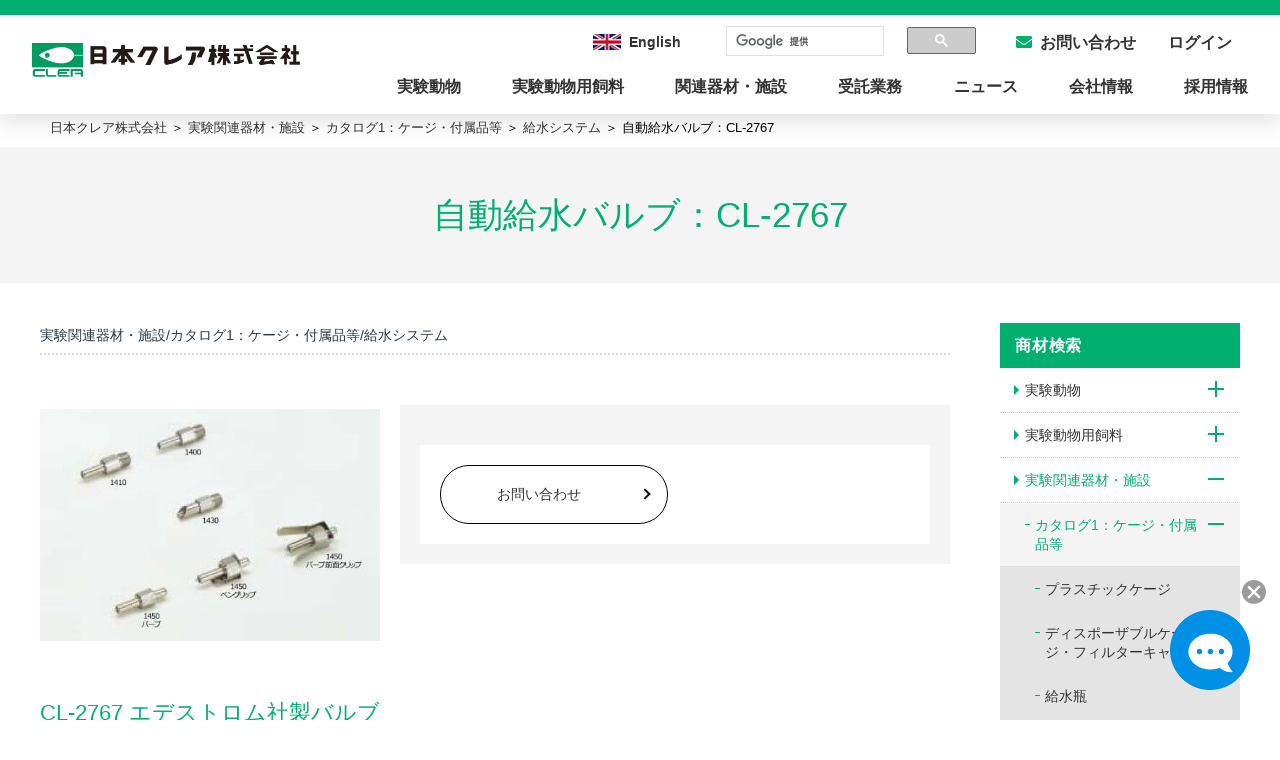

--- FILE ---
content_type: text/html; charset=UTF-8
request_url: https://www.clea-japan.com/products/automatic_watering/item_t0430
body_size: 10309
content:
<!DOCTYPE html><html><head>
    <meta charset="utf-8">
    <meta http-equiv="X-UA-Compatible" content="IE=edge">
    <meta name="viewport" content="width=device-width,initial-scale=1.0,user-scalable=0,minimum-scale=1.0,maximum-scale=1.0">
    <!-- Bootstrap CSS -->
    <link href="//maxcdn.bootstrapcdn.com/font-awesome/4.3.0/css/font-awesome.min.css" rel="stylesheet" type="text/css">
    <link href="/products/css/styles.css" rel="stylesheet" type="text/css">
    <link href="/products/css/themes/ible-theme.css" rel="stylesheet" type="text/css">
    <link class="themeStyle" href="/products/css/themes/ible-theme.original.css" rel="stylesheet">
    <link class="customStyle" href="/products/css/themes/ible-theme-custom.css" rel="stylesheet" type="text/css">
    <!-- HTML5 Shim and Respond.js IE8 support of HTML5 elements and media queries -->
    <!-- WARNING: Respond.js doesn't work if you view the page via file:// -->
    <!--[if lt IE 9]>
        <script src="https://oss.maxcdn.com/libs/html5shiv/3.7.0/html5shiv.js"></script>
        <script src="https://oss.maxcdn.com/libs/respond.js/1.4.2/respond.min.js"></script>
    <![endif]-->
<meta http-equiv="content-type" content="text/html; charset=UTF-8">
            <meta name="robots" content="index,follow">
    <title>自動給水バルブ：CL-2767</title>
<meta name="keywords" content='自動給水バルブ：CL-2767'>
<meta name="description" content="日本クレアは、医学・生物学・創薬研究に適応する各種実験動物の生産・供給を基盤とし、実験動物飼料および器材や施設備品などの関連商品を総合的に取り扱っています。">
<meta property="og:site_name" content="日本クレア株式会社">
<meta property="og:image" content>
<meta property="og:description" content="日本クレアは、医学・生物学・創薬研究に適応する各種実験動物の生産・供給を基盤とし、実験動物飼料および器材や施設備品などの関連商品を総合的に取り扱っています。">
<meta property="og:title" content="日本クレア株式会社">
<meta property="og:type" content="article">
<link href="//fonts.googleapis.com/css?family=Lato:400,700i" rel="stylesheet"> 
<link rel="stylesheet" href="/dcms_media/css/base.css">
<link rel="stylesheet" href="/dcms_media/css/module.css">
<link rel="stylesheet" href="/dcms_media/css/common.css"><!--全ページ共通ー-->
<link rel="stylesheet" href="/dcms_media/css/modal_menu.css"><!--モーダルメニュー用-->
<link rel="stylesheet" href="/dcms_media/css/db.css">
<script type="text/javascript">
function googleTranslateElementInit() {
  new google.translate.TranslateElement({pageLanguage: 'ja', includedLanguages: 'en,ja,ko,zh-CN,zh-TW', layout: google.translate.TranslateElement.InlineLayout.SIMPLE, multilanguagePage: true}, 'google_translate_element');
}
</script><script type="text/javascript" src="//translate.google.com/translate_a/element.js?cb=googleTranslateElementInit"></script>
<!-- Google Tag Manager -->
<script>(function(w,d,s,l,i){w[l]=w[l]||[];w[l].push({'gtm.start':
new Date().getTime(),event:'gtm.js'});var f=d.getElementsByTagName(s)[0],
j=d.createElement(s),dl=l!='dataLayer'?'&l='+l:'';j.async=true;j.src=
'https://www.googletagmanager.com/gtm.js?id='+i+dl;f.parentNode.insertBefore(j,f);
})(window,document,'script','dataLayer','GTM-TLQ59QT');</script>
<!-- End Google Tag Manager -->
<script id="_bownow_ts">
var _bownow_ts = document.createElement('script');
_bownow_ts.charset = 'utf-8';
_bownow_ts.src = 'https://contents.bownow.jp/js/UTC_ff8e47bce85b3030285c/trace.js';
document.getElementsByTagName('head')[0].appendChild(_bownow_ts);
</script>
<script defer src="https://trace.bluemonkey.jp/trace.js"></script><script>        const PLUSDB_CONFIG = {
    "cookie": {
        "favorite": "plusdb_2Fproducts2F_favorite",
        "order": "plusdb_2Fproducts2F_order"
    }
};
       </script></head>
<body class="t-default inner-page" spellcheck="false" style data-ible-base-path="/products"><!-- Google Tag Manager (noscript) -->
<noscript><iframe src="https://www.googletagmanager.com/ns.html?id=GTM-TLQ59QT" height="0" width="0" style="display:none;visibility:hidden"></iframe></noscript>
<!-- End Google Tag Manager (noscript) -->
<script async src="https://cse.google.com/cse.js?cx=004916496251443494889:1eiczmjvpum"></script>
<script>
    try{
      window.ChatConfig = {
        baseURL: "https://api.izanai.ai",
        wwwBaseURL: "https://chat.izanai.ai",
        key:  "67067b2bd3cee18a",
        id:  "lkpflrf55kid",
      }
      var st = document.createElement("script");
      st.type = "text/javascript";
      st.async = true;
      st.src = "https://chat.izanai.ai/static/public/chatcata_widget.js";
      var header = document.getElementsByTagName("head")[0];
      header.appendChild(st);
    }catch (e){
    }
</script>
    <a name="top"></a>
	<meta http-equiv="content-type" content="text/html; charset=UTF-8">
    <div>
		<!-- Global header Area-->
		<div class="ible-area--header" id="area1-wrapper">
			<div class="ible-area ible-shared container" id="area1" >
                <div class="ible-grid row ible-grid__basic ible-grid--1col" id="grid1">
                    <div class="ible-grid__cell  col-sm-12">
                        <div class="ible-block ui-sortable" id="block1">
                            <div class="ible-part__basic ible-part__html" id="html1" style="position: relative; top: 0px; left: 0px;">
                                <div class="ible-part__core" id="html1core" style="position: relative;" spellcheck="false"><header><div class="h_logo"><a href="/"><img src="/dcms_media/image/common/logo.png" alt="日本クレア株式会社" ></a></div>
<div class="h_nav_area"><div class="h_nav_gnav">
<div class="aux_menu">
<ul id="language">
<li class="english"><a href="/en/">English</a></li>
<!--<li class="japanese"><a href="/index.html">Japan</a></li>-->
</ul>
<div id="selectlang"><div id="google_translate_element"><!--emp--></div></div>
<div class="h_search sptab_non en">
<div class="gcse-search"> </div>
<!--<form action="/dcms-search/"><input class="submit_btn" type="submit" value="キーワード検索"> <input class="search_txt" name="schKeyword" type="text" placeholder="キーワード検索"></form>-->
</div>
<div class="h_search_icon sptab_on"><em class="fas fa-search"> </em></div>
<div class="h_nav_btn h_nav_btn_d"><a class="icon_none" href="/inquiry.html" target="_blank" rel="noopener noreferrer"><span class="sptab_non">お問い合わせ</span></a></div>
<div class="h_nav_btn h_nav_btn_l membership_login"><a class="icon_none" href="/membership/login" target="_blank" rel="noopener noreferrer"><span class="sptab_non">ログイン</span></a></div>
<div class="h_nav_btn h_nav_btn_l membership_mypage" style="display: none;" ><a class="icon_none" href="/membership/mypage" target="_blank" rel="noopener noreferrer"><span class="sptab_non" id="mypage_text">マイページ</span></a></div>
</div>
<div id="js__btn" class="menu-btn"><span class="menu-btn-icon">ボタン</span></div>
<nav id="globalnav" class="menu"><ul>
<li><a href="/products/animal">実験動物</a></li>
<li><a href="/products/diet">実験動物用飼料</a></li>
<li><a href="/products/tool">関連器材・施設</a></li>
<li><a href="/products/service">受託業務</a></li>
<li><a href="/news.html">ニュース</a></li>
<li><a href="/company.html">会社情報</a></li>
<li><a href="/recruit.html">採用情報</a></li>
</ul></nav><div class="h_search_sp">
<div class="gcse-search"> </div>
<!--<form action="/dcms-search/"><input class="submit_btn" type="submit" value="サイト内検索"> <input class="search_txt" name="schKeyword" type="text" placeholder="サイト内検索"></form>-->
</div>
</div></div></header></div>
</div>
</div>
</div>
</div>
</div>
		</div>
		<!-- Global header Area End-->
        <!-- Global Navigation Area-->
		<div class="ible-area--globalnavi ible-bgcolor-01" id="area2-wrapper">
			<div class="ible-area ible-shared container" id="area2" >
                <div class="ible-grid row ible-grid__basic ible-grid--1col ible-grid_empty" id="grid2">
                    <div class="ible-grid__cell  col-sm-12 ible-grid__cell_empty">
</div>
</div>
</div>
        </div>
        <!-- Global Navigation Area end-->
		<!-- HEADER IMAGE Area -->
		<div class="ible-area--item-mainimage" id="area3-wrapper">
			<div class="ible-area container" id="area3" >
                            <div class="ible-grid row ible-grid__basic ible-grid--1col" id="grid1col2" >
  <div class="ible-grid__cell col-sm-12"><div class="ible-block ible-block__basic ible-block--head ui-sortable ible-fontcolor-05-01" id="block-h1" >
  <div class="ible-part__basic ible-part__heading" id="head5" style="position: relative;" >
    <div class="ible-part__core" id="head5core" style="position: relative;" spellcheck="false" ><div class="i-category-mainimage"><div class="i-category-mainimage-title"><h1>自動給水バルブ：CL-2767</h1></div></div></div>
  </div>
</div>
  </div>
</div></div>
		</div>
		<!-- HEADER IMAGE Area End -->
        <!-- breadcrumb Area -->
        <div class="ible-area--breadcrumb" id="area4-wrapper">
            <div class="ible-area container ible-shared" id="area4" >
                <div class="ible-grid row ible-grid__basic ible-grid--1col" id="grid4">
                    <div class="ible-grid__cell col-sm-12" id="cell04">
                        <div class="ible-block ible-block__basic ible-widget ible-widget__breadcrumbs ui-sortable" id="breadcrumbs1" >
                            <div class="ible-part__widget ible-part__widjet--breadcrumbs" id="part1">
                                <div class="ible-part__core" id="part1core" style="position: relative;" spellcheck="false"><a href="/products/">TOP</a> ＞ <a href="/products/tool">実験関連器材・施設</a> ＞ <a href="/products/tool/catalog_1">カタログ1：ケージ・付属品等</a> ＞ <a href="/products/tool/catalog_1/automatic_watering">給水システム</a> ＞ 自動給水バルブ：CL-2767</div>
</div>
</div>
</div>
</div>
</div>
                                </div>
        <!-- breadcrumb Area End -->
		<!-- CONTENTS Area -->
        <div class="content-area-wrapper container mt20">
            <div class="content-area-left-wrapper col-lg-9 col-md-8 col-sm-12">
                <div class="ible-area--left-column" id="area5-wrapper">
                    <div class="ible-area ible-area--itemdetail" id="area5" >                        <!-- 商品詳細上部 -->
                            <div class="ible-grid row ible-grid__basic ible-grid--1col category_list_box" id="grid1col6" >
  <div class="ible-grid__cell col-sm-12"><div class="ible-block ible-block__basic ible-block--empty ui-sortable" id="blockempty5" >
  <div class="ible-part__basic ible-part__html" id="html13" style="display: block;" >
	<div class="ible-part__core" id="html13core" style="position: relative;" spellcheck="false"><p>実験関連器材・施設/カタログ1：ケージ・付属品等/給水システム</p></div>
</div>
</div>
  </div>
</div><div class="ible-grid row ible-grid__basic ible-grid--1col item_image_box sub_l_area" id="grid1col3" >
  <div class="ible-grid__cell col-sm-12"><div class="ible-block ible-block__basic ible-block--empty ui-sortable" id="blockempty2" >
  <div class="ible-part__basic ible-part__html" id="html2" style="display: block;" >
	<div class="ible-part__core" id="html2core" style="position: relative;" spellcheck="false"><div class="sub_l_img"><span class="verlign_m"><img src="/dcms_media/image/32710_Autowatering_Valve_CL-2767.jpg" alt='自動給水バルブ：CL-2767' ></span></div></div>
</div>
</div>
  </div>
</div><div class="ible-grid row ible-grid__basic ible-grid--1col item_catch_box" id="grid1col5" >
  <div class="ible-grid__cell col-sm-12"><div class="ible-block ible-block__basic ible-block--empty ui-sortable" id="blockempty3" >
    </div>
  <div class="ible-block ible-block__basic ible-block--empty ui-sortable bg_gray" id="blockempty4" >
    <div class="ible-part__basic ible-part__html btn_link_item" id="html12" style="display: block;" >
	<div class="ible-part__core" id="html12core" style="position: relative;" spellcheck="false"><a class="icon_none" href="/inquiry.html" target="_blank">お問い合わせ</a></div>
</div>  </div></div>
</div><div class="ible-grid row ible-grid__basic ible-grid--1col free_box" id="grid1col7" >
  <div class="ible-grid__cell col-sm-12"><div class="ible-block ible-block__basic ible-block--empty ui-sortable" id="blockempty6" >
  <div class="ible-part__basic ible-part__html" id="html14" style="display: block;" >
	<div class="ible-part__core" id="html14core" style="position: relative;" spellcheck="false"><h2>CL-2767 エデストロム社製バルブ</h2></div>
</div>  <div class="ible-part__basic ible-part__html free_box_txt" id="html15" style="display: block;" >
	<div class="ible-part__core" id="html15core" style="position: relative;" spellcheck="false"><p><ul><li>1400 スタンダード（オールマイティータイプ）</li><li>1410 ステムガード（モルモット用）</li><li>1430 バイアス用</li><li>1455 バーブ前面クリップ（フレキチューブ給水専用）</li><li>1455 ペングリップ（フレキチューブ給水専用）</li><li>1455 バーブ（フレキチューブ給水専用）</li></ul></p></div>
</div></div>
  </div>
</div><div class="ible-grid row ible-grid__basic ible-grid--1col free_box" id="grid1col10" >
  <div class="ible-grid__cell col-sm-12"><div class="ible-block ible-block__basic ible-block--empty ui-sortable" id="blockempty10" >
    </div>
  </div>
</div><div class="ible-grid row ible-grid__basic ible-grid--1col free_box" id="grid1col11" >
  <div class="ible-grid__cell col-sm-12"><div class="ible-block ible-block__basic ible-block--empty ui-sortable" id="blockempty11" >
    </div>
  </div>
</div><div class="ible-grid row ible-grid__basic ible-grid--1col free_box" id="grid1col12" >
  <div class="ible-grid__cell col-sm-12"><div class="ible-block ible-block__basic ible-block--empty ui-sortable" id="blockempty12" >
    </div>
  </div>
</div><div class="ible-grid row ible-grid__basic ible-grid--1col free_box" id="grid1col13" >
  <div class="ible-grid__cell col-sm-12"><div class="ible-block ible-block__basic ible-block--empty ui-sortable" id="blockempty13" >
    </div>
  </div>
</div><div class="ible-grid row ible-grid__basic ible-grid--1col free_box" id="grid1col14" >
  <div class="ible-grid__cell col-sm-12"><div class="ible-block ible-block__basic ible-block--empty ui-sortable" id="blockempty15" >
    </div>
  </div>
</div><div class="ible-grid row ible-grid__basic ible-grid--1col free_box" id="grid1col15" >
  <div class="ible-grid__cell col-sm-12"><div class="ible-block ible-block__basic ible-block--empty ui-sortable" id="blockempty16" >
    </div>
  </div>
</div><div class="ible-grid row ible-grid__basic ible-grid--1col free_box" id="grid1col16" >
  <div class="ible-grid__cell col-sm-12"><div class="ible-block ible-block__basic ible-block--empty ui-sortable" id="blockempty17" >
    </div>
  </div>
</div><div class="ible-grid row ible-grid__basic ible-grid--1col free_box" id="grid1col17" >
  <div class="ible-grid__cell col-sm-12"><div class="ible-block ible-block__basic ible-block--empty ui-sortable" id="blockempty18" >
    </div>
  </div>
</div><div class="ible-grid row ible-grid__basic ible-grid--1col free_box" id="grid1col18" >
  <div class="ible-grid__cell col-sm-12"><div class="ible-block ible-block__basic ible-block--empty ui-sortable" id="blockempty19" >
    </div>
  </div>
</div><div class="ible-grid row ible-grid__basic ible-grid--1col" id="grid1col19" >
  <div class="ible-grid__cell col-sm-12"><div class="ible-block ible-block__basic ible-block--empty ui-sortable" id="blockempty20" >
  <div class="ible-part__basic ible-part__html" id="html49" style="display: block;" >
	<div class="ible-part__core" id="html49core" style="position: relative;" spellcheck="false"><h2 class="db_subtitle02">プロモーション情報</h2></div>
</div>
  <div class="ible-part__basic ible-part__html" id="html50" style="display: block;" >
	<div class="ible-part__core" id="html50core" style="position: relative;" spellcheck="false"><div id="promotionArea" class="media_area"> </div></div>
</div>
</div>
  </div>
</div></div>
                        </div>
                    </div>
            <div class="content-area-right-wrapper col-lg-3 col-md-4 col-sm-12 no-padding-right">
                <a name="side-search"></a>
                <div class="ible-area--right-column" id="area6-wrapper">
                    <div class="ible-area ible-shared" id="area6" >
<div class="ible-grid row ible-grid__basic ible-grid--1col side_category_navi" id="grid1col4" >
  <div class="ible-grid__cell col-sm-12">
<div class="ible-block ible-block__basic ible-widget ible-widget__categorynavi ui-sortable db_categorynav" id="categorynavi1" >
  <div class="ible-part__basic ible-part__heading ible-part__bindable" id="head7" style="display: block; position: relative;" >
	<div class="ible-part__core" id="head7core" style="position: relative;" spellcheck="false"><h3>商材検索</h3></div>
</div>
<div class="ible-part__widget ible-part__widjet--categorynavi" id="part2">
    <div class="ible-part__core" id="part2core">
      <ul>
<li>
<a href="/products/animal">実験動物</a><ul>
<li>
<a href="/products/animal/immunodeficiency">免疫不全モデル</a></li>
<li>
<a href="/products/animal/diabetes">糖尿病モデル</a></li>
<li>
<a href="/products/animal/genetically_modified">遺伝子改変動物</a></li>
<li>
<a href="/products/animal/other_disease">その他疾患モデル ・Germ free</a></li>
<li>
<a href="/products/animal/outbred">クローズドコロニー</a></li>
<li>
<a href="/products/animal/inbred">近交系</a></li>
<li>
<a href="/products/animal/hybrid">ハイブリッド系</a></li>
<li>
<a href="/products/animal/various_animal">各種実験動物</a></li>
<li>
<a href="/products/animal/production_sypply">生産・供給とその特徴</a></li>
<li>
<a href="/products/animal/microbiological_test">微生物検査成績</a></li>
<li>
<a href="/products/animal/certification">各種認証</a></li>
</ul></li>
<li>
<a href="/products/diet">実験動物用飼料</a><ul>
<li>
<a href="/products/diet/general_diet">一般飼料</a></li>
<li>
<a href="/products/diet/radiation_diet">放射線滅菌飼料</a></li>
<li>
<a href="/products/diet/special_diet">特殊配合飼料</a></li>
<li>
<a href="/products/diet/diet_analysis">飼料分析試験成績</a></li>
<li>
<a href="/products/diet/experimental_data_of_rodent">試験データ集</a></li>
<li>
<a href="/products/diet/Change_in_the_Laboratory_Animal_Feed">実験動物用飼料事業体制の変更</a></li>
</ul></li>
<li>
<a href="/products/tool">実験関連器材・施設</a><ul>
<li>
<a href="/products/tool/catalog_1">カタログ1：ケージ・付属品等</a><ul>
<li>
<a href="/products/tool/catalog_1/plastic_cage">プラスチックケージ</a></li>
<li>
<a href="/products/tool/catalog_1/disposable_cage">ディスポーザブルケージ・フィルターキャップ</a></li>
<li>
<a href="/products/tool/catalog_1/water_bottle">給水瓶</a></li>
<li>
<a href="/products/tool/catalog_1/automatic_watering">給水システム</a></li>
<li>
<a href="/products/tool/catalog_1/metal_cage">金属ケージ</a></li>
<li>
<a href="/products/tool/catalog_1/metabolic_cage">代謝ケージ</a></li>
<li>
<a href="/products/tool/catalog_1/cage_goods">ケージ用製品</a></li>
<li>
<a href="/products/tool/catalog_1/feeding_box">給餌器</a></li>
</ul></li>
<li>
<a href="/products/tool/catalog_2">カタログ2：実験・管理器材等</a><ul>
<li>
<a href="/products/tool/catalog_2/it-mouse_system">マイクロタグマウス／実験動物識別管理システム</a></li>
<li>
<a href="/products/tool/catalog_2/tables_holders">手術台・固定器</a></li>
<li>
<a href="/products/tool/catalog_2/operating_table">解剖手術器具・その他</a></li>
<li>
<a href="/products/tool/catalog_2/nets_gloves">動物捕獲網・手袋・その他</a></li>
<li>
<a href="/products/tool/catalog_2/sterilization_box">滅菌箱・作業台・運搬車</a></li>
<li>
<a href="/products/tool/catalog_2/tables_cabinets">実験台・薬品棚・シンク</a></li>
<li>
<a href="/products/tool/catalog_2/balance">天秤</a></li>
<li>
<a href="/products/tool/catalog_2/motion_recorder">運動量測定機器</a></li>
<li>
<a href="/products/tool/catalog_2/respirator">動物人工呼吸器</a></li>
<li>
<a href="/products/tool/catalog_2/anesthesia_machine">動物用麻酔器</a></li>
<li>
<a href="/products/tool/catalog_2/bedding_enrichment">床敷き関連・エンリッチメント</a></li>
<li>
<a href="/products/tool/catalog_2/atomizer">噴霧器・消毒機</a></li>
<li>
<a href="/products/tool/catalog_2/cleansing_agent">洗浄・消毒剤</a></li>
<li>
<a href="/products/tool/catalog_2/laboratory_wears">実験衣・その他 </a></li>
<li>
<a href="/products/tool/catalog_2/cleaner">掃除機</a></li>
</ul></li>
<li>
<a href="/products/tool/catalog_3">カタログ3：飼育ユニット</a><ul>
<li>
<a href="/products/tool/catalog_3/bracket_cage">ブラケットケージ</a></li>
<li>
<a href="/products/tool/catalog_3/water_flushing_unit">流水洗滌ユニット</a></li>
<li>
<a href="/products/tool/catalog_3/wall_hunging_unit">壁掛け式ユニット</a></li>
<li>
<a href="/products/tool/catalog_3/running_water_rack">ラック＆洗滌ユニット</a></li>
</ul></li>
<li>
<a href="/products/tool/catalog_4">カタログ4：洗滌・消毒システム</a><ul>
<li>
<a href="/products/tool/catalog_4/washer">ワッシャー</a></li>
<li>
<a href="/products/tool/catalog_4/autoclave">オートクレーブ</a></li>
<li>
<a href="/products/tool/catalog_4/inhalation_system">吸入実験装置（CISシリーズ）</a></li>
<li>
<a href="/products/tool/catalog_4/waste_system">各種廃棄システム</a></li>
</ul></li>
<li>
<a href="/products/tool/catalog_5">カタログ5：クリーンエアシステム等</a><ul>
<li>
<a href="/products/tool/catalog_5/clean_air_system">クリーンエアーシステムについて</a></li>
<li>
<a href="/products/tool/catalog_5/environment_control_system">環境制御飼育装置</a></li>
<li>
<a href="/products/tool/catalog_5/clean_rack">クリーンラック・ネガティブラック</a></li>
<li>
<a href="/products/tool/catalog_5/safety_rack">セーフティラック</a></li>
<li>
<a href="/products/tool/catalog_5/individual_ventilation_system">ケージ別・ラック別換気システム</a></li>
<li>
<a href="/products/tool/catalog_5/biobubble">組立式クリーンルーム</a></li>
<li>
<a href="/products/tool/catalog_5/bio_safety_system">感染実験用システム</a></li>
<li>
<a href="/products/tool/catalog_5/air_shower">エアーシャワー</a></li>
<li>
<a href="/products/tool/catalog_5/vinyle_isolator">ビニールアイソレーター</a></li>
<li>
<a href="/products/tool/catalog_5/aqua-clean_system">露点浴方式空調システム</a></li>
</ul></li>
</ul></li>
<li>
<a href="/products/service">受託業務</a></li>
</ul>    </div>
</div>
</div>
</div>
</div>
<div class="ible-grid row ible-grid__form ible-grid__form--1col side_search_box" id="formgrid1col2" >
  <form id="formgrid1col2-form" action="/products/search">
    <div class="ible-grid__cell col-sm-12">
<div class="ible-block ible-block__basic ible-block--textbox-selextbox-submit ui-sortable" id="block-p5" >
  <div class="ible-part__basic ible-part__heading ible-part__bindable" id="head1" style="display: block; position: relative;" >
	<div class="ible-part__core" id="head1core" style="position: relative;" spellcheck="false"><h4>キーワード検索</h4></div>
</div>
  <div class="ible-part__basic ible-part__html" id="html4" style="display: block;">
	<div class="ible-part__core" id="html4core" style="position: relative;" spellcheck="false"><div class="gcse-search"> </div></div>
</div>
</div>
</div>
  <input name="formid" value="shared-area6.formgrid1col2-form" type="hidden"></form>
<div id="ible-headless-styles" style="display: none;"><div >[base64]</div></div>
</div>
</div>
                </div>
            </div>
        </div>
		<!-- CONTENTS Area End -->
        <!-- Secondery Area -->
        <div class="space-40"></div>
		<!-- Secondery Area End -->
        <!-- Footer -->
        <!-- FOOTER Area -->
        <div class="ible-area--footer ible-bgcolor-01" id="area7-wrapper">
			<div class="ible-area ible-shared container" id="area7" >
                <div class="ible-grid row ible-grid__basic ible-grid--1col" id="grid11">
                    <div class="ible-grid__cell col-sm-12">
<div class="ible-block ible-block__basic ible-block--empty ui-sortable" id="blockempty1" >
  <div class="ible-part__basic ible-part__html" id="html3" style="display: block; position: relative; top: 0px; left: 0px;" >
	<div class="ible-part__core" id="html3core" style="position: relative;" spellcheck="false"><section class="bottom_contact"><div class="bottom_contact_in">
<div>
<h2 class="top_title02">お問い合わせ</h2>
<p class="top_title02_en">CONTACT</p>
<p>実験動物や実験動物関連資材に関するご質問やご相談を承ります。<br>どうぞ、お気軽にお問い合わせください。</p>
</div>
<div class="contact_mail"><div class="contact_btn"><a class="icon_none" href="/inquiry.html" target="_blank">お問い合わせ</a></div></div>
</div></section></div>
</div>
</div>
</div>
</div>
</div>
		</div>
        <div class="ible-area--endfooter ible-bgcolor-05" id="area8-wrapper">
			<div class="ible-area ible-shared container" id="area8" >
<div class="ible-grid row ible-grid__basic ible-grid--1col" id="grid1col1" >
  <div class="ible-grid__cell col-sm-12">
<div class="ible-block ible-block__basic ible-block--empty ui-sortable" id="blockempty14" >
  <div class="ible-part__basic ible-part__html" id="html5" style="left: 0px; top: 0px; display: block; position: relative;" >
	<div class="ible-part__core" id="html5core" style="position: relative;" spellcheck="false"><footer><div id="footer_logo"><a href="#"><img src="/dcms_media/image/common/footer_logo.png" alt="CLEA Japan, Inc." width="581" height="74" ></a></div>
<div id="footer_nav"><div class="footer_nav_block">
<div class="fnav_unit">
<p class="fnav_title"><a href="/products/animal">実験動物</a></p>
<p class="fnav_title"><a href="/products/diet">実験動物用飼料</a></p>
<p class="fnav_title"><a href="/products/tool">関連器材・施設</a></p>
<p class="fnav_title"><a href="/products/service">受託業務</a></p>
</div>
<div class="fnav_unit">
<p class="fnav_title"><a href="/company.html">会社情報</a></p>
<ul class="fnav_list">
<li><a href="/company/message.html">社長挨拶</a></li>
<li><a href="/company/outline.html">会社概要</a></li>
<li><a href="/company/history.html">沿革</a></li>
<li><a href="/company/group.html">関連研究機関・企業</a></li>
<li><a href="/company/animal_welfare.html">実験動物福祉への取り組み</a></li>
<li><a href="/company/env_initiative.html">環境に配慮した取り組み</a></li>
</ul>
</div>
<div class="fnav_unit">
<p class="fnav_title"><a href="/recruit.html">採用情報</a></p>
<!--<ul class="fnav_list">
<li><a href="#">新卒採用</a></li>
<li><a href="#">中途採用</a></li>
<li><a href="#">障がい者採用</a></li>
<li><a href="#">先輩社員の紹介</a></li>
</ul>-->
</div>
<div class="fnav_unit">
<p class="fnav_title"><a href="/news.html">ニュース</a></p>
<!--<p class="fnav_title"><a href="#">会員登録・マイページについて</a></p>--><p class="fnav_title"><a class="icon_none" href="/inquiry.html" target="_blank" rel="noopener noreferrer">お問い合わせ</a></p>
<p class="fnav_title"><a class="icon_none" href="https://www.linkedin.com/company/clea-japan-inc" target="_blank" rel="noopener noreferrer"><img src="/dcms_media/image/Linkedin-CLEA_Japan.png" alt="日本クレア株式会社の公式Linked inアカウント" ></a></p>
</div>
</div></div>
<div id="footer_info"><div class="inner">
<div class="footer_info_navi">
<a href="/privacy.html">個人情報保護方針</a><a href="/sitemap.html">サイトマップ</a>
</div>
<small>Copyright©CLEA Japan, Inc. All rights reserved.</small>
</div></div></footer></div>
</div>
</div>
</div>
</div>
</div>
		</div>
	</div>
	<!-- FOOTER Area End -->
    <!-- jQuery -->
    <script src="//code.jquery.com/jquery-3.6.0.min.js"></script>
    <!-- Bootstrap JavaScript -->
    <script src="/products/js/themes/bootstrap.min.js"></script>
    <script src="/products/js/themes/responsive.min.js"></script>
    <script src="/products/js/themes/jquery.tile.js"></script>
    <script>
    $(document).ready(function() {
      $(window).on('load resize',function() {
        var listGrid = $('.ible-grid__list .ible-cell');
        $('.ible-grid__list').each(function(){
          $(this).find('.ible-cell').tile();
        });
      });
    });
    </script>
    <div class="ible-shared" id="shared-scripts"></div>
<link class="ible-relatedlistgrid-scripts" href="/products/scripts/core/editor/object/grids/list/relatedlistgrid3col/css/slick.css" rel="stylesheet"><link class="ible-relatedlistgrid-scripts" href="/products/scripts/core/editor/object/grids/list/relatedlistgrid3col/css/slick-theme.css" rel="stylesheet"><script class="ible-relatedlistgrid-scripts" src="/products/scripts/core/editor/object/grids/list/relatedlistgrid3col/js/slick.js"></script><script class="ible-grid-script-relatedlistgrid3col" data-grid-relatedlistgrid3col="relatedlistgrid3col1">
    $(function(){
        var modeName = parent.window.location.href.split('/').reverse()[0].split('?')[0];
        if (modeName !== "edit" && modeName !== "edit.html") {
            $(function () {
                $('#relatedlistgrid3col1 .ible-list').slick({
                    accessibility: true,
                    infinite: true,
                    dots: true,
                    slidesToShow: 3,
                    slidesToScroll: 1,
                    arrows: true,
//                    centerMode: true,
                    centerPadding: '60px',
                    autoplay: true,
                    responsive: [
                        {
                            breakpoint: 768,
                            settings: {
                                centerPadding: '40px',
                                slidesToShow: 3
                            }
                        },
                        {
                            breakpoint: 480,
                            settings: {
                                arrows: false,
                                centerPadding: '40px',
                                slidesToShow: 1
                            }
                        }
                    ]
                });
            });
        }
        else {
            // 特に何もしない
        }
    });
</script>
<script type="text/javascript" src="//code.jquery.com/jquery-migrate-1.4.1.min.js"></script><script type="text/javascript" src="//code.jquery.com/jquery-migrate-3.3.2.min.js"></script><script src="/dcms_media/js/jquery.matchHeight-min.js"></script><!--高さ揃える-->
<script src="/dcms_media/js/jquery.biggerlink.target.js"></script>
<script src="/dcms_media/js/imgLiquid-min.js"></script>
<script src="/dcms_media/js/scrolltopcontrol.js"></script><!--ページトップ-->
<script src="/dcms_media/js/db.js"></script><!-- db用 -->
<script type="text/javascript">
//ログインチェック
$(document).ready( function(){
$.ajax({
	type: 'GET',
	url: "/membership/api/login/check",
	dataType: 'json',
	success: function(data) {
		if(data.result == true){
			console.log(data);
			$('.membership_login').hide();
			$('#mypage_text').text(data.kokyaku_name);
			$('.membership_mypage').show();
		} else{
			$('.membership_mypage').hide();
			$('.membership_login').show();
		}
	},
	error: function(data) {
		console.log(data.result);
	}
});
});
</script>
</body></html>


--- FILE ---
content_type: text/html; charset=UTF-8
request_url: https://www.clea-japan.com/promotion/japanese/
body_size: 9709
content:
<!DOCTYPE html>
<html lang="ja">

<head>
	<meta charset="UTF-8">
	<meta name="viewport" content="width=device-width, initial-scale=1, maximum-scale=1, minimum-scale=1">
	<title>プロモーション（日本語）｜実験動物の生産・販売、実験動物用飼料の製造・販売の日本クレア株式会社</title>
	<meta name="keywords" content="実験動物,実験動物飼料,受託業務,日本クレア">
	<meta name="description" content="実験動物、実験動物用飼料、受託サービスに関する情報をはじめ、各種実験動物を通じた医学・生物学・創薬研究に寄与する最新情報ブログ形式でお届けします。│日本クレアは、医学・生物学・創薬研究に適応する各種実験動物の生産・供給を基盤とし、実験動物飼料および器材や施設備品などの関連商品を総合的に取り扱っています。">
				<link rel="next" href="/promotion/japanese/?page=2&sort=&schKeyword=">
		<link rel="canonical" href="/promotion/japanese/">
	<link href="//fonts.googleapis.com/css?family=Lato:400,700i" rel="stylesheet"> 
<link rel="stylesheet" href="/dcms_media/css/base.css" />
<link rel="stylesheet" href="/dcms_media/css/layout.css" />
<link rel="stylesheet" href="/dcms_media/css/module.css" />
<link rel="stylesheet" href="/dcms_media/css/common.css" /><!--全ページ共通ー-->
<link rel="stylesheet" href="/dcms_media/css/sub.css" /><!--下層ページオンリー-->
<link rel="stylesheet" href="/dcms_media/css/modal_menu.css"><!--モーダルメニュー用-->
<link rel="stylesheet" href="/dcms_media/css/blog_layout.css"><!--MEDIA-->
<link rel="stylesheet" href="/dcms_media/css/blog_navi.css"><!--MEDIA-->
<link rel="stylesheet" href="/dcms_media/css/color.css"><!--MEDIA-->
<link rel="stylesheet" href="/dcms_media/css/color_colorful.css"><!--MEDIA-->

<script src="/dcms_media/js/jquery-1.11.1.min.js"></script>
<script src="/dcms_media/js/jquery.matchHeight-min.js"></script><!--高さ揃える-->
<script src="/dcms_media/js/jquery.biggerlink.target.js"></script>
<script src="/dcms_media/js/imgLiquid-min.js"></script>
<script src="/dcms_media/js/scrolltopcontrol.js"></script><!--ページトップ-->


<style type="text/css">
<!--

ul.sns_share{
display: none;
}

-->
</style>


<script>
var lh = "";
	lh = location.href;
	if (lh.match(/dcmsadm/)){
	} else {
$(document).ready(function(){
    // pagetitle 入れ替え
	$('#pagetitle').insertBefore('main.inner');
	//smooth scroll
	$('a[href^=#]').click(function(){
		var speed = 500;
		var href= $(this).attr("href");
		var target = $(href == "#" || href == "" ? 'html' : href);
		var position = target.offset().top;
		$("html, body").animate({scrollTop:position}, speed, "swing");
		return false;
	});
    var $body = $('body');
   //開閉用ボタンをクリックでクラスの切替え
   $('#js__btn').on('click', function () {
          $body.toggleClass('open');
   });
   //メニュー名以外の部分をクリックで閉じる
   $('#globalnav').on('click', function () {
          $body.removeClass('open');
   });
	//search sp
	$(".h_search_icon").on("click", function() {
		$(".h_search_sp").slideToggle('fast');
		$(this).toggleClass("active");
	});
    //biggerlink , matchHeight
	$('.biglink').biggerlink();
	$('.matchH').matchHeight();
	//imgLiquid (media image)
	$(".list_link_img").imgLiquid();
	// コンテンツ別カラー
    var url = document.URL;
    if(url.match("/promotion")){
            $("body").addClass("lightgreen");
            }
});
}
</script>


<style type="text/css">
<!--
#articledetail ol li {
    margin-bottom: 0px;
}
#articledetail ul li {
    margin-bottom: 0px;
}

-->
</style>

<style type="text/css">

#dcms_layoutPageBlock a[id],
#dcms_layoutPageBlock span.anchorPoint {
padding-top: 0;
margin-top: 0;
}
@media only screen and (max-width: 690px) {
#dcms_layoutPageBlock a[id],
#dcms_layoutPageBlock span.anchorPoint {
padding-top: 0;
margin-top: 0;
}
}

</style>

<meta property="og:site_name" content="日本クレア株式会社">
<meta property="og:locale" content="ja_JP" />
<meta property="og:title" content="日本クレア株式会社" />
<meta property="og:type" content="website" />
<meta property="og:description" content="日本クレアは、医学・生物学・創薬研究に適応する各種実験動物の生産・供給を基盤とし、実験動物飼料および器材や施設備品などの関連商品を総合的に取り扱っています。" />
<meta property="og:url" content="http://www.clea-japan.com/" />


<link href="//fonts.googleapis.com/css?family=Lato:400,700i" rel="stylesheet">
<link rel="stylesheet" href="/dcms_media/css/base.css" />
<link rel="stylesheet" href="/dcms_media/css/module.css" />
<link rel="stylesheet" href="/dcms_media/css/common.css" />
<link rel="stylesheet" href="/dcms_media/css/sub.css" />
<link rel="stylesheet" href="/dcms_media/css/modal_menu.css">

<script src="/dcms_media/js/jquery-1.11.1.min.js"></script>
<script src="/dcms_media/js/jquery.matchHeight-min.js" async></script>
<script src="/dcms_media/js/jquery.biggerlink.target.js" async></script>
<script src="/dcms_media/js/imgLiquid-min.js" async></script>
<script src="/dcms_media/js/scrolltopcontrol.js" async></script>
<script src="/dcms_media/js/current.js" async></script>

<script>
var lh = "";
	lh = location.href;
	if (lh.match(/dcmsadm/)){
document.write('<link rel="stylesheet" href="/dcms_media/css/management_screen.css" />');
	} else {
	$(document).ready(function(){
		// pagetitle 入れ替え
		$('#pagetitle').insertBefore('main.inner');
		// カラー変更
		var url = document.URL;
		if(url.match("/contract")){
			$("body").addClass("lightgreen");
		}
		var $body = $('body');
		//開閉用ボタンをクリックでクラスの切替え
		$('#js__btn').on('click', function () {
			$body.toggleClass('open');
		});
		//メニュー名以外の部分をクリックで閉じる
		$('#globalnav').on('click', function () {
			$body.removeClass('open');
		});
		//search sp
		$(".h_search_icon").on("click", function() {
			$(".h_search_sp").slideToggle('fast');
			$(this).toggleClass("active");
		});
		//biggerlink , matchHeight
		$('.biglink').biggerlink();
		$('.matchH').matchHeight();
		//imgLiquid (media image)
		$(".list_link_img").imgLiquid();
		// userAgent
		var ua = navigator.userAgent.toLowerCase();
		var isMobile = /iphone/.test(ua)||/android(.+)?mobile/.test(ua);
		if (!isMobile) {
			$('a[href^="tel:"]').on('click', function(e) {
				e.preventDefault();
			});
		}
		//smooth scroll
		$('a[href^=#]').click(function(){
			var speed = 500;
			var href= $(this).attr("href");
			var target = $(href == "#" || href == "" ? 'html' : href);
			var position = target.offset().top;
			$("html, body").animate({scrollTop:position}, speed, "swing");
			return false;
		});
	});
}
</script>

<style type="text/css">
<!--
.top_rss .rss_title a span.tag_green {
	color: #90ee90;
	border:1px solid #90ee90;
}-->
</style>

<style type="text/css">

#dcms_layoutPageBlock a[id],
#dcms_layoutPageBlock span.anchorPoint {
position: relative;
height: 0;
top: -120px;
display: block;
}
@media only screen and (max-width: 690px) {
#dcms_layoutPageBlock a[id],
#dcms_layoutPageBlock span.anchorPoint {
top: -95px;
display: block;
}
}

.cover {
    text-align: center;
    margin: 25px auto 40px;
}
</style>
<script defer src="https://trace.bluemonkey.jp/trace.js"></script>

		<!--start Google Analytics -->
	<!-- Google Tag Manager -->
<script>(function(w,d,s,l,i){w[l]=w[l]||[];w[l].push({'gtm.start':
new Date().getTime(),event:'gtm.js'});var f=d.getElementsByTagName(s)[0],
j=d.createElement(s),dl=l!='dataLayer'?'&l='+l:'';j.async=true;j.src=
'https://www.googletagmanager.com/gtm.js?id='+i+dl;f.parentNode.insertBefore(j,f);
})(window,document,'script','dataLayer','GTM-TLQ59QT');</script>
<!-- End Google Tag Manager -->
<!-- Google Tag Manager (noscript) -->
<noscript><iframe src="https://www.googletagmanager.com/ns.html?id=GTM-TLQ59QT"
height="0" width="0" style="display:none;visibility:hidden"></iframe></noscript>
<!-- End Google Tag Manager (noscript) -->

<script id="_bownow_ts">
var _bownow_ts = document.createElement('script');
_bownow_ts.charset = 'utf-8';
_bownow_ts.src = 'https://contents.bownow.jp/js/UTC_ff8e47bce85b3030285c/trace.js';
document.getElementsByTagName('head')[0].appendChild(_bownow_ts);
</script>

<!-- Clarity tracking code for https://www.clea-japan.com/ --><script>    (function(c,l,a,r,i,t,y){        c[a]=c[a]||function(){(c[a].q=c[a].q||[]).push(arguments)};        t=l.createElement(r);t.async=1;t.src="https://www.clarity.ms/tag/"+i+"?ref=bwt";        y=l.getElementsByTagName(r)[0];y.parentNode.insertBefore(t,y);    })(window, document, "clarity", "script", "7mx39qr2bl");</script>

<script>
    try{
      window.ChatConfig = {
        baseURL: "https://api.izanai.ai",
        wwwBaseURL: "https://chat.izanai.ai",
        key:  "67067b2bd3cee18a",
        id:  "lkpflrf55kid",
      }
      var st = document.createElement("script");
      st.type = "text/javascript";
      st.async = true;
      st.src = "https://chat.izanai.ai/static/public/chatcata_widget.js";
      var header = document.getElementsByTagName("head")[0];
      header.appendChild(st);
    }catch (e){
    }
</script>	<!--end Google Analytics -->
	</head>

<body>
<div id="fb-root"></div>
<script>(function(d, s, id) {
  var js, fjs = d.getElementsByTagName(s)[0];
  if (d.getElementById(id)) return;
  js = d.createElement(s); js.id = id;
  js.src = 'https://connect.facebook.net/ja_JP/sdk.js#xfbml=1&version=v3.2';
  fjs.parentNode.insertBefore(js, fjs);
}(document, 'script', 'facebook-jssdk'));</script>
<header>
<div class="h_logo"><a href="/"><img src="/dcms_media/image/common/logo.png" alt="日本クレア株式会社" /></a></div>
<div class="h_nav_area">
<div class="h_nav_gnav">
<div class="aux_menu">
<ul id="language">
<li class="english"><a href="/en/">English</a></li>
<!--<li class="japanese"><a href="/index.html">Japan</a></li>-->
</ul>
<div id="selectlang">
<div id="google_translate_element"><!--emp--></div>
</div>
<div class="h_search sptab_non en">
<script async src="https://cse.google.com/cse.js?cx=004916496251443494889:1eiczmjvpum"></script>
<div class="gcse-search"></div>
<!--<form action="/dcms-search/"><input class="submit_btn" type="submit" value="キーワード検索" /> <input class="search_txt" name="schKeyword" type="text" placeholder="キーワード検索" /></form>-->
</div>
<div class="h_search_icon sptab_on"><em class="fas fa-search">&nbsp;</em></div>
<div class="h_nav_btn h_nav_btn_d"><a class="icon_none" href="/inquiry.html" target="_blank"><span class="sptab_non">お問い合わせ</span></a></div><div class="h_nav_btn h_nav_btn_l membership_login"><a class="icon_none" href="/membership/login" target="_blank"><span class="sptab_non">ログイン</span></a></div>
<div class="h_nav_btn h_nav_btn_l membership_mypage" style="display:none;"><a class="icon_none" href="/membership/mypage" target="_blank"><span class="sptab_non" id="mypage_text">マイページ</span></a></div>
</div>
</div>
<div id="js__btn" class="menu-btn"><span class="menu-btn-icon">ボタン</span></div>
<nav id="globalnav" class="menu">
<ul>
<li><a href="/products/animal">実験動物</a></li>
<li><a href="/products/diet">実験動物用飼料</a></li>
<li><a href="/products/tool">関連器材・施設</a></li>
<li><a href="/products/service">受託業務</a></li>
<li><a href="/news.html">ニュース</a></li>
<li><a href="/company.html">会社情報</a></li>
<li><a href="/recruit.html">採用情報</a></li>
</ul>
</nav>
<div class="h_search_sp">

<script async src="https://cse.google.com/cse.js?cx=004916496251443494889:1eiczmjvpum"></script>
<div class="gcse-search"></div>
<!--<form action="/dcms-search/"><input class="submit_btn" type="submit" value="サイト内検索" /> <input class="search_txt" name="schKeyword" type="text" placeholder="サイト内検索" /></form>-->
</div>
</div>
</header>
<script type="text/javascript">
function googleTranslateElementInit() {
  new google.translate.TranslateElement({pageLanguage: 'ja', includedLanguages: 'en,ja,ko,zh-CN,zh-TW', layout: google.translate.TranslateElement.InlineLayout.SIMPLE, multilanguagePage: true}, 'google_translate_element');
}
</script><script type="text/javascript" src="//translate.google.com/translate_a/element.js?cb=googleTranslateElementInit"></script>

<div id="container">
<div id="locator">
	<div class="inner" itemscope itemtype="http://schema.org/BreadcrumbList"><a href="https://www.clea-japan.com/index.html">日本クレア株式会社 トップ</a>&nbsp;&gt;&nbsp;<a href="https://www.clea-japan.com/promotion/">プロモーション情報</a>&nbsp;&gt;&nbsp;プロモーション（日本語）</div>
</div>

<main class="inner clearfix">
<div id="contents_left">
<div id="pagetitle">
<div class="pagetitle_block">
<h1>プロモーション（日本語）</h1>
</div>
</div>

				<!-- ブロック貼り付けエリア -->
				<div id="dcms_layoutPageBlockPasteArea">
				<!-- ブロック -->
				<div id="dcms_layoutPageBlock">
					<!-- 新しい順古い順-st -->
										<div class="newold">
						 新しい順 | <a href="javascript:document.getElementById('fPageChg-sort').value='asc';document.getElementById('fPageChg').submit();">古い順</a>					</div>
										<!-- 新しい順古い順-end -->
					<!-- list-st -->
															<!--article-st-->
					<article>
						<figure class="post_thumbnail"><a href="https://www.clea-japan.com/promotion/japanese/DIO_CE2_and_QF"><img src="https://www.clea-japan.com/dcms_media/image/DIO_QF_cover.png" alt="QF給餌が雌雄Jcl:SDラットに及ぼす影響について" /></a>
						</figure>
						<section class="info">
							<time><span>2025/12/25</span></time>
							<h2 class="title"><a href="https://www.clea-japan.com/promotion/japanese/DIO_CE2_and_QF">QF給餌が雌雄Jcl:SDラットに及ぼす影響について</a></h2>
							<!--category-st-->
														<div class="catelist">
								<a class="main_" href="https://www.clea-japan.com/promotion/japanese">プロモーション（日本語）</a>							</div>
														<!--category-end-->
							<!--Tag-st-->
														<div class="taglist">
								<a href="https://www.clea-japan.com/promotion/tag/animals">実験動物</a>							</div>
														<!--Tag-end-->
						</section>
					</article>
					<!--article-end-->
										<!--article-st-->
					<article>
						<figure class="post_thumbnail"><a href="https://www.clea-japan.com/promotion/japanese/Illuminated_Tail_Vein_Unit_promo"><img src="https://www.clea-japan.com/dcms_media/image/Illuminated_Tail_Vein_Unit_cover.png" alt="光のチカラで「見える！」をサポート 『尾静脈Viewライト』新発売" /></a>
						</figure>
						<section class="info">
							<time><span>2025/11/06</span></time>
							<h2 class="title"><a href="https://www.clea-japan.com/promotion/japanese/Illuminated_Tail_Vein_Unit_promo">光のチカラで「見える！」をサポート 『尾静脈Viewライト』新発売</a></h2>
							<!--category-st-->
														<div class="catelist">
								<a class="main_" href="https://www.clea-japan.com/promotion/japanese">プロモーション（日本語）</a>							</div>
														<!--category-end-->
							<!--Tag-st-->
														<div class="taglist">
								<a href="https://www.clea-japan.com/promotion/tag/equipment">関連器材</a>							</div>
														<!--Tag-end-->
						</section>
					</article>
					<!--article-end-->
										<!--article-st-->
					<article>
						<figure class="post_thumbnail"><a href="https://www.clea-japan.com/promotion/japanese/Aged_mice"><img src="https://www.clea-japan.com/dcms_media/image/rouka_01_01.jpg" alt="老化マウス基礎データ公開ページ" /></a>
						</figure>
						<section class="info">
							<time><span>2025/09/02</span></time>
							<h2 class="title"><a href="https://www.clea-japan.com/promotion/japanese/Aged_mice">老化マウス基礎データ公開ページ</a></h2>
							<!--category-st-->
														<div class="catelist">
								<a class="main_" href="https://www.clea-japan.com/promotion/japanese">プロモーション（日本語）</a>							</div>
														<!--category-end-->
							<!--Tag-st-->
														<div class="taglist">
								<a href="https://www.clea-japan.com/promotion/tag/animals">実験動物</a>							</div>
														<!--Tag-end-->
						</section>
					</article>
					<!--article-end-->
										<!--article-st-->
					<article>
						<figure class="post_thumbnail"><a href="https://www.clea-japan.com/promotion/japanese/DIO_model_introduction"><img src="https://www.clea-japan.com/dcms_media/image/DIOmodel_01_01.jpg" alt="DIO・CKD・DKD・MASHモデルの検討　HFD32およびQF高脂肪飼料負荷試験 肥満から代謝疾患研究へ" /></a>
						</figure>
						<section class="info">
							<time><span>2025/09/02</span></time>
							<h2 class="title"><a href="https://www.clea-japan.com/promotion/japanese/DIO_model_introduction">DIO・CKD・DKD・MASHモデルの検討　HFD32およびQF高脂肪飼料負荷試験 肥満から代謝疾患研究へ</a></h2>
							<!--category-st-->
														<div class="catelist">
								<a class="main_" href="https://www.clea-japan.com/promotion/japanese">プロモーション（日本語）</a>							</div>
														<!--category-end-->
							<!--Tag-st-->
														<div class="taglist">
								<a href="https://www.clea-japan.com/promotion/tag/animals">実験動物</a>							</div>
														<!--Tag-end-->
						</section>
					</article>
					<!--article-end-->
										<!--article-st-->
					<article>
						<figure class="post_thumbnail"><a href="https://www.clea-japan.com/promotion/japanese/mochimouse_promo"><img src="https://www.clea-japan.com/dcms_media/image/mochi_mouse_001.png" alt="マウスが登場するあらゆるはじめましての場面に 保定トレーニング用ぬいぐるみ『もちマウス』" /></a>
						</figure>
						<section class="info">
							<time><span>2025/05/08</span></time>
							<h2 class="title"><a href="https://www.clea-japan.com/promotion/japanese/mochimouse_promo">マウスが登場するあらゆるはじめましての場面に 保定トレーニング用ぬいぐるみ『もちマウス』</a></h2>
							<!--category-st-->
														<div class="catelist">
								<a class="main_" href="https://www.clea-japan.com/promotion/japanese">プロモーション（日本語）</a>							</div>
														<!--category-end-->
							<!--Tag-st-->
														<div class="taglist">
								<a href="https://www.clea-japan.com/promotion/tag/equipment">関連器材</a>							</div>
														<!--Tag-end-->
						</section>
					</article>
					<!--article-end-->
										<!--article-st-->
					<article>
						<figure class="post_thumbnail"><a href="https://www.clea-japan.com/promotion/japanese/SKG_Jcl_introduction"><img src="https://www.clea-japan.com/dcms_media/image/SKG_cover.jpg" alt="関節リウマチモデルマウス：SKG/Jclマウスのご紹介" /></a>
						</figure>
						<section class="info">
							<time><span>2024/11/29</span></time>
							<h2 class="title"><a href="https://www.clea-japan.com/promotion/japanese/SKG_Jcl_introduction">関節リウマチモデルマウス：SKG/Jclマウスのご紹介</a></h2>
							<!--category-st-->
														<div class="catelist">
								<a class="main_" href="https://www.clea-japan.com/promotion/japanese">プロモーション（日本語）</a>							</div>
														<!--category-end-->
							<!--Tag-st-->
														<div class="taglist">
								<a href="https://www.clea-japan.com/promotion/tag/animals">実験動物</a>							</div>
														<!--Tag-end-->
						</section>
					</article>
					<!--article-end-->
										<!--article-st-->
					<article>
						<figure class="post_thumbnail"><a href="https://www.clea-japan.com/promotion/japanese/GasDocUnit"><img src="https://www.clea-japan.com/dcms_media/image/GasDocUnit_cover.png" alt="マウス・ラット用CO₂ガス安楽死装置GasDocUnit® 新発売のお知らせ" /></a>
						</figure>
						<section class="info">
							<time><span>2024/11/28</span></time>
							<h2 class="title"><a href="https://www.clea-japan.com/promotion/japanese/GasDocUnit">マウス・ラット用CO₂ガス安楽死装置<br />GasDocUnit® 新発売のお知らせ</a></h2>
							<!--category-st-->
														<div class="catelist">
								<a class="main_" href="https://www.clea-japan.com/promotion/japanese">プロモーション（日本語）</a>							</div>
														<!--category-end-->
							<!--Tag-st-->
														<div class="taglist">
								<a href="https://www.clea-japan.com/promotion/tag/equipment">関連器材</a>							</div>
														<!--Tag-end-->
						</section>
					</article>
					<!--article-end-->
										<!--article-st-->
					<article>
						<figure class="post_thumbnail"><a href="https://www.clea-japan.com/promotion/japanese/F-PDX_promo_by_CLEA_Japan"><img src="https://www.clea-japan.com/dcms_media/image/F-PDX_promo_by_CLEA_Japan_.png" alt="F-PDX&reg;マウス作製サービス：日本クレアが試験に適した規模・腫瘍サイズで供給いたします" /></a>
						</figure>
						<section class="info">
							<time><span>2024/03/21</span></time>
							<h2 class="title"><a href="https://www.clea-japan.com/promotion/japanese/F-PDX_promo_by_CLEA_Japan">F-PDX<sup>&reg;</sup>マウス作製サービス：日本クレアが試験に適した規模・腫瘍サイズで供給いたします</a></h2>
							<!--category-st-->
														<div class="catelist">
								<a class="main_" href="https://www.clea-japan.com/promotion/japanese">プロモーション（日本語）</a>							</div>
														<!--category-end-->
							<!--Tag-st-->
														<div class="taglist">
								<a href="https://www.clea-japan.com/promotion/tag/animals">実験動物</a><a href="https://www.clea-japan.com/promotion/tag/FAQ_promotion">よくある質問(FAQ)</a>							</div>
														<!--Tag-end-->
						</section>
					</article>
					<!--article-end-->
										<!--article-st-->
					<article>
						<figure class="post_thumbnail"><a href="https://www.clea-japan.com/promotion/japanese/White_sticks_for_mouse"><img src="https://www.clea-japan.com/dcms_media/image/White-stick_for_mouse-cover.png" alt="マウスの繁殖にお困りではありませんか？巣作り行動をお手伝い、ホワイトスティック誕生！" /></a>
						</figure>
						<section class="info">
							<time><span>2024/03/12</span></time>
							<h2 class="title"><a href="https://www.clea-japan.com/promotion/japanese/White_sticks_for_mouse">マウスの繁殖にお困りではありませんか？<br />巣作り行動をお手伝い、ホワイトスティック誕生！</a></h2>
							<!--category-st-->
														<div class="catelist">
								<a class="main_" href="https://www.clea-japan.com/promotion/japanese">プロモーション（日本語）</a>							</div>
														<!--category-end-->
							<!--Tag-st-->
														<div class="taglist">
								<a href="https://www.clea-japan.com/promotion/tag/animals">実験動物</a><a href="https://www.clea-japan.com/promotion/tag/equipment">関連器材</a>							</div>
														<!--Tag-end-->
						</section>
					</article>
					<!--article-end-->
										<!--article-st-->
					<article>
						<figure class="post_thumbnail"><a href="https://www.clea-japan.com/promotion/japanese/Cage_Ranner_for_Mouse"><img src="https://www.clea-japan.com/dcms_media/image/Cage_Ruuner_Mouse-cover.png" alt="走って、遊んで、ストレス発散！マウス用ケージランナーで日頃の運動不足を解消しませんか？" /></a>
						</figure>
						<section class="info">
							<time><span>2024/02/06</span></time>
							<h2 class="title"><a href="https://www.clea-japan.com/promotion/japanese/Cage_Ranner_for_Mouse">走って、遊んで、ストレス発散！<br />マウス用ケージランナーで日頃の運動不足を解消しませんか？</a></h2>
							<!--category-st-->
														<div class="catelist">
								<a class="main_" href="https://www.clea-japan.com/promotion/japanese">プロモーション（日本語）</a>							</div>
														<!--category-end-->
							<!--Tag-st-->
														<div class="taglist">
								<a href="https://www.clea-japan.com/promotion/tag/animals">実験動物</a><a href="https://www.clea-japan.com/promotion/tag/equipment">関連器材</a>							</div>
														<!--Tag-end-->
						</section>
					</article>
					<!--article-end-->
										<!--article-st-->
					<article>
						<figure class="post_thumbnail"><a href="https://www.clea-japan.com/promotion/japanese/simulator_for_rat"><img src="https://www.clea-japan.com/dcms_media/image/Tail_vein_simulator-Rat_cover.png" alt="ラットユーザー必見★ 尾静脈シミュレーターに、ラットモデルが仲間入り！" /></a>
						</figure>
						<section class="info">
							<time><span>2024/01/18</span></time>
							<h2 class="title"><a href="https://www.clea-japan.com/promotion/japanese/simulator_for_rat">ラットユーザー必見★ <br />尾静脈シミュレーターに、ラットモデルが仲間入り！</a></h2>
							<!--category-st-->
														<div class="catelist">
								<a class="main_" href="https://www.clea-japan.com/promotion/japanese">プロモーション（日本語）</a>							</div>
														<!--category-end-->
							<!--Tag-st-->
														<div class="taglist">
								<a href="https://www.clea-japan.com/promotion/tag/equipment">関連器材</a><a href="https://www.clea-japan.com/promotion/tag/FAQ_promotion">よくある質問(FAQ)</a>							</div>
														<!--Tag-end-->
						</section>
					</article>
					<!--article-end-->
										<!--article-st-->
					<article>
						<figure class="post_thumbnail"><a href="https://www.clea-japan.com/promotion/japanese/Comparison_of_HFD32_vs_Quick_Fat"><img src="https://www.clea-japan.com/dcms_media/image/HFD32_vs_QuickFat_promotion-cover.png" alt="食事誘導肥満（DIO）マウス作出用High Fat Diet 32 とQuick Fatの比較" /></a>
						</figure>
						<section class="info">
							<time><span>2023/12/01</span></time>
							<h2 class="title"><a href="https://www.clea-japan.com/promotion/japanese/Comparison_of_HFD32_vs_Quick_Fat">食事誘導肥満（DIO）マウス作出用<br />High Fat Diet 32 とQuick Fatの比較</a></h2>
							<!--category-st-->
														<div class="catelist">
								<a class="main_" href="https://www.clea-japan.com/promotion/japanese">プロモーション（日本語）</a>							</div>
														<!--category-end-->
							<!--Tag-st-->
														<div class="taglist">
								<a href="https://www.clea-japan.com/promotion/tag/animals">実験動物</a><a href="https://www.clea-japan.com/promotion/tag/diet">実験動物用飼料</a><a href="https://www.clea-japan.com/promotion/tag/FAQ_promotion">よくある質問(FAQ)</a>							</div>
														<!--Tag-end-->
						</section>
					</article>
					<!--article-end-->
										<!--article-st-->
					<article>
						<figure class="post_thumbnail"><a href="https://www.clea-japan.com/promotion/japanese/DSS_induced_inflammatory_bowel_disease_mouse"><img src="https://www.clea-japan.com/dcms_media/image/DSS_promo-cover.png" alt="背景データのあるマウス大腸炎モデル；創薬研究の活用に 日本クレアの試験サービスのご紹介" /></a>
						</figure>
						<section class="info">
							<time><span>2023/11/28</span></time>
							<h2 class="title"><a href="https://www.clea-japan.com/promotion/japanese/DSS_induced_inflammatory_bowel_disease_mouse">背景データのあるマウス大腸炎モデル；<br />創薬研究の活用に 日本クレアの試験サービスのご紹介</a></h2>
							<!--category-st-->
														<div class="catelist">
								<a class="main_" href="https://www.clea-japan.com/promotion/japanese">プロモーション（日本語）</a>							</div>
														<!--category-end-->
							<!--Tag-st-->
														<div class="taglist">
								<a href="https://www.clea-japan.com/promotion/tag/animals">実験動物</a><a href="https://www.clea-japan.com/promotion/tag/FAQ_promotion">よくある質問(FAQ)</a>							</div>
														<!--Tag-end-->
						</section>
					</article>
					<!--article-end-->
										<!--article-st-->
					<article>
						<figure class="post_thumbnail"><a href="https://www.clea-japan.com/promotion/japanese/SDT_fatty_Diabetic_Retinopathy_model"><img src="https://www.clea-japan.com/dcms_media/image/SDT-fatty_Diabetic_Retinopathy_model-cover.png" alt="網膜血管における病態研究で有用である事が示唆されますSDT fattyラットの糖尿病性網膜症研究結果のご紹介" /></a>
						</figure>
						<section class="info">
							<time><span>2023/11/21</span></time>
							<h2 class="title"><a href="https://www.clea-japan.com/promotion/japanese/SDT_fatty_Diabetic_Retinopathy_model">網膜血管における病態研究で有用である事が示唆されます<br />SDT fattyラットの糖尿病性網膜症研究結果のご紹介</a></h2>
							<!--category-st-->
														<div class="catelist">
								<a class="main_" href="https://www.clea-japan.com/promotion/japanese">プロモーション（日本語）</a>							</div>
														<!--category-end-->
							<!--Tag-st-->
														<div class="taglist">
								<a href="https://www.clea-japan.com/promotion/tag/animals">実験動物</a><a href="https://www.clea-japan.com/promotion/tag/SDT_fatty_rat">SDT fatty ラット</a><a href="https://www.clea-japan.com/promotion/tag/FAQ_promotion">よくある質問(FAQ)</a>							</div>
														<!--Tag-end-->
						</section>
					</article>
					<!--article-end-->
										<!--article-st-->
					<article>
						<figure class="post_thumbnail"><a href="https://www.clea-japan.com/promotion/japanese/Marmoset_pharmacokinetics"><img src="https://www.clea-japan.com/dcms_media/image/Marmoset_Pharmacokinetics_promotion-cover.png" alt="カニクイザル供給でお困りの方に、迅速・安価な霊長類薬物動態試験が可能日本クレアのマーモセット薬物動態サービスのご紹介" /></a>
						</figure>
						<section class="info">
							<time><span>2023/11/20</span></time>
							<h2 class="title"><a href="https://www.clea-japan.com/promotion/japanese/Marmoset_pharmacokinetics">カニクイザル供給でお困りの方に、迅速・安価な霊長類薬物動態試験が可能<br />日本クレアのマーモセット薬物動態サービスのご紹介</a></h2>
							<!--category-st-->
														<div class="catelist">
								<a class="main_" href="https://www.clea-japan.com/promotion/japanese">プロモーション（日本語）</a>							</div>
														<!--category-end-->
							<!--Tag-st-->
														<div class="taglist">
								<a href="https://www.clea-japan.com/promotion/tag/animals">実験動物</a><a href="https://www.clea-japan.com/promotion/tag/animals_eng">Animals</a><a href="https://www.clea-japan.com/promotion/tag/FAQ_promotion">よくある質問(FAQ)</a><a href="https://www.clea-japan.com/promotion/tag/Marmoset_Products">Marmoset related information</a>							</div>
														<!--Tag-end-->
						</section>
					</article>
					<!--article-end-->
										<!--article-st-->
					<article>
						<figure class="post_thumbnail"><a href="https://www.clea-japan.com/promotion/japanese/press_release_for_F_PDX"><img src="https://www.clea-japan.com/dcms_media/image/press_release_for_F-PDX_cover.png" alt="日本クレアは福島医大トランスレーショナルリサーチ機構と業務提携し、PDXマウスサービスを2024年2月開始予定" /></a>
						</figure>
						<section class="info">
							<time><span>2023/11/16</span></time>
							<h2 class="title"><a href="https://www.clea-japan.com/promotion/japanese/press_release_for_F_PDX">日本クレアは福島医大トランスレーショナルリサーチ機構と業務提携し、PDXマウスサービスを2024年2月開始予定</a></h2>
							<!--category-st-->
														<div class="catelist">
								<a class="main_" href="https://www.clea-japan.com/promotion/japanese">プロモーション（日本語）</a>							</div>
														<!--category-end-->
							<!--Tag-st-->
														<div class="taglist">
								<a href="https://www.clea-japan.com/promotion/tag/animals">実験動物</a>							</div>
														<!--Tag-end-->
						</section>
					</article>
					<!--article-end-->
										<!--article-st-->
					<article>
						<figure class="post_thumbnail"><a href="https://www.clea-japan.com/promotion/japanese/Marmoset_nest_box"><img src="https://www.clea-japan.com/dcms_media/image/marmoset_nest_box_cover.png" alt="コモンマーモセット環境エンリッチメントマーモセット用巣箱" /></a>
						</figure>
						<section class="info">
							<time><span>2023/11/01</span></time>
							<h2 class="title"><a href="https://www.clea-japan.com/promotion/japanese/Marmoset_nest_box">コモンマーモセット環境エンリッチメント<br />マーモセット用巣箱</a></h2>
							<!--category-st-->
														<div class="catelist">
								<a class="main_" href="https://www.clea-japan.com/promotion/japanese">プロモーション（日本語）</a>							</div>
														<!--category-end-->
							<!--Tag-st-->
														<div class="taglist">
								<a href="https://www.clea-japan.com/promotion/tag/Marmoset_Products">Marmoset related information</a>							</div>
														<!--Tag-end-->
						</section>
					</article>
					<!--article-end-->
										<!--article-st-->
					<article>
						<figure class="post_thumbnail"><a href="https://www.clea-japan.com/promotion/japanese/CL-5202_Bedding_automatic_supply_device"><img src="https://www.clea-japan.com/dcms_media/image/CL-5202-Bedding_automatic_supply_device-promotion_cover.png" alt="日々の作業を少しだけ簡単に！床敷自動供給装置のご案内" /></a>
						</figure>
						<section class="info">
							<time><span>2023/08/08</span></time>
							<h2 class="title"><a href="https://www.clea-japan.com/promotion/japanese/CL-5202_Bedding_automatic_supply_device">日々の作業を少しだけ簡単に！<br />床敷自動供給装置のご案内</a></h2>
							<!--category-st-->
														<div class="catelist">
								<a class="main_" href="https://www.clea-japan.com/promotion/japanese">プロモーション（日本語）</a>							</div>
														<!--category-end-->
							<!--Tag-st-->
														<div class="taglist">
								<a href="https://www.clea-japan.com/promotion/tag/equipment">関連器材</a>							</div>
														<!--Tag-end-->
						</section>
					</article>
					<!--article-end-->
										<!--article-st-->
					<article>
						<figure class="post_thumbnail"><a href="https://www.clea-japan.com/promotion/japanese/CL-5201_Bedding_collection_device"><img src="https://www.clea-japan.com/dcms_media/image/CL-5201_Bedding_collection_device-promotion_cover.png" alt="汚染床敷の粉塵から、作業者を守ります！アレルギーの発症予防に。床敷回収装置のご紹介" /></a>
						</figure>
						<section class="info">
							<time><span>2023/08/08</span></time>
							<h2 class="title"><a href="https://www.clea-japan.com/promotion/japanese/CL-5201_Bedding_collection_device">汚染床敷の粉塵から、作業者を守ります！<br />アレルギーの発症予防に。床敷回収装置のご紹介</a></h2>
							<!--category-st-->
														<div class="catelist">
								<a class="main_" href="https://www.clea-japan.com/promotion/japanese">プロモーション（日本語）</a>							</div>
														<!--category-end-->
							<!--Tag-st-->
														<div class="taglist">
								<a href="https://www.clea-japan.com/promotion/tag/equipment">関連器材</a>							</div>
														<!--Tag-end-->
						</section>
					</article>
					<!--article-end-->
										<!--article-st-->
					<article>
						<figure class="post_thumbnail"><a href="https://www.clea-japan.com/promotion/japanese/Dual_checker_for_marmoset"><img src="https://www.clea-japan.com/dcms_media/image/Dual_checker_for_marmoset-cover.png" alt="マーモセット排卵＆妊娠検査試薬Dual Checker" /></a>
						</figure>
						<section class="info">
							<time><span>2023/07/06</span></time>
							<h2 class="title"><a href="https://www.clea-japan.com/promotion/japanese/Dual_checker_for_marmoset">マーモセット排卵＆妊娠検査試薬<br />Dual Checker</a></h2>
							<!--category-st-->
														<div class="catelist">
								<a class="main_" href="https://www.clea-japan.com/promotion/japanese">プロモーション（日本語）</a>							</div>
														<!--category-end-->
							<!--Tag-st-->
														<div class="taglist">
								<a href="https://www.clea-japan.com/promotion/tag/Marmoset_Products">Marmoset related information</a>							</div>
														<!--Tag-end-->
						</section>
					</article>
					<!--article-end-->
															<!-- list-end -->
					<!-- pager-st -->
					<div class="pager">&nbsp;&nbsp;<span>1</span>&nbsp;&nbsp;<a href="javascript:document.getElementById('fPageChg-page').value='2';document.getElementById('fPageChg').submit();">2</a>&nbsp;&nbsp;<a href="javascript:document.getElementById('fPageChg-page').value='3';document.getElementById('fPageChg').submit();">3</a>&nbsp;&nbsp;<a href="javascript:document.getElementById('fPageChg-page').value='2';document.getElementById('fPageChg').submit();">次へ &gt;&gt;</a>

</div>
					<!--pager-end-->
				</div>
				<!-- // ブロック -->
				</div>
				<!-- // ブロック貼り付けエリア -->
			</div><!--contents_left-->

			<div id="contents_right">
				<!--記事検索-st-->
<div class="blog_search clearfix"><form action=""><input class="search_txt" name="schKeyword" type="text" placeholder="記事検索"> <input class="submit_btn" type="submit" value="記事検索"></form></div>
<!--記事検索-end--> <!--おすすめ記事-st-->
<div class="side">
<h4 class="title"><span style="color: #01af70;">おすすめ記事 / Recommended articles</span></h4>
<ul class="reco">
<li><a href="https://www.clea-japan.com/promotion/reference_archive_en/F344_NJcl_rnu_rnu_en">
  <figure class="reco_thumbnail"><img src="https://www.clea-japan.com/dcms_media/image/30020_0_F344_NJcl-rnu_rnu .jpg" alt="Academic Reference Archive：F344/NJcl-rnu/rnu" alt="Academic Reference Archive：F344/NJcl-rnu/rnu" /></figure>
  <p class="info">Academic Reference Archive：F344/NJcl-rnu/rnu</p>
  </a> </li>

<li><a href="https://www.clea-japan.com/promotion/reference_archive_en/CB-17_en">
  <figure class="reco_thumbnail"><img src="https://www.clea-japan.com/dcms_media/image/30030_0_C.B-17_Icr-scid_scidJcl.jpg" alt="Academic Reference Archive：C.B-17/Icr-scid/scidJcl" alt="Academic Reference Archive：C.B-17/Icr-scid/scidJcl" /></figure>
  <p class="info">Academic Reference Archive：C.B-17/Icr-scid/scidJcl</p>
  </a> </li>

<li><a href="https://www.clea-japan.com/promotion/reference_archive_en/NOD_en">
  <figure class="reco_thumbnail"><img src="https://www.clea-japan.com/dcms_media/image/30160_0_NOD_ShiJcl.jpg" alt="Academic Reference Archive：NOD/ShiJic-scidJcl" alt="Academic Reference Archive：NOD/ShiJic-scidJcl" /></figure>
  <p class="info">Academic Reference Archive：NOD/ShiJic-scidJcl</p>
  </a> </li>
</ul>
</div>
<!--おすすめ記事-end--> <!--アーカイブ年月-st-->
<div class="side">
<h4 class="title"><span style="color: #01af70;">アーカイブ / Archives</span></h4>
<ul class="archive sweep">
<li><a href="https://www.clea-japan.com/promotion/date/2026/01">2026年01月 (33)</a></li>
<li><a href="https://www.clea-japan.com/promotion/date/2025/12">2025年12月 (3)</a></li>
<li><a href="https://www.clea-japan.com/promotion/date/2025/11">2025年11月 (8)</a></li>
<li><a href="https://www.clea-japan.com/promotion/date/2025/10">2025年10月 (7)</a></li>
<li><a href="https://www.clea-japan.com/promotion/date/2025/09">2025年09月 (18)</a></li>
<li><a href="https://www.clea-japan.com/promotion/date/2025/08">2025年08月 (2)</a></li>
<li><a href="https://www.clea-japan.com/promotion/date/2025/07">2025年07月 (2)</a></li>
<li><a href="https://www.clea-japan.com/promotion/date/2025/06">2025年06月 (6)</a></li>
<li><a href="https://www.clea-japan.com/promotion/date/2025/05">2025年05月 (1)</a></li>
<li><a href="https://www.clea-japan.com/promotion/date/2025/03">2025年03月 (1)</a></li>
<li><a href="https://www.clea-japan.com/promotion/date/2025/02">2025年02月 (3)</a></li>
<li><a href="https://www.clea-japan.com/promotion/date/2024/12">2024年12月 (4)</a></li>
</ul>
<a href="https://www.clea-japan.com/promotion/date/2026/01/?archives=on" class="btn"><span>アーカイブ全てを表示</span></a>
</div>
<!--アーカイブ年月-end--> <!--カテゴリ-st-->
<div class="side">
<h4 class="title"><span style="color: #01af70;">カテゴリー / Categories</span></h4>
<ul class="cate sweep">
<li><a href="https://www.clea-japan.com/promotion/Academic_presentation">学術発表アーカイブ (57)</a></li>
<li><a href="https://www.clea-japan.com/promotion/japanese">プロモーション（日本語） (54)</a></li>
<li><a href="https://www.clea-japan.com/promotion/english">Promotion (English) (49)</a></li>
<li><a href="https://www.clea-japan.com/promotion/reference_archive">参考文献アーカイブ (29)</a></li>
<li><a href="https://www.clea-japan.com/promotion/reference_archive_en">Academic Reference Archive (29)</a></li>
<li><a href="https://www.clea-japan.com/promotion/diet_analysis">検査分析表 (19)</a></li>
<li><a href="https://www.clea-japan.com/promotion/diet_research_data_j">飼料_試験データ集 (17)</a></li>
<li><a href="https://www.clea-japan.com/promotion/diet_research_data_e">Diet_Research_Data (17)</a></li>
<li><a href="https://www.clea-japan.com/promotion/Media_promotion">メディアプロモーション（日本語） (8)</a></li>
<li><a href="https://www.clea-japan.com/promotion/previous_service">受託前例紹介 (5)</a></li>
<li><a href="https://www.clea-japan.com/promotion/previous_service_en">Examples of Previous Contracts (5)</a></li>
<li><a href="https://www.clea-japan.com/promotion/strain_characteristic">strain_characteristic (5)</a></li>
<li><a href="https://www.clea-japan.com/promotion/Media_promotion_English">Media Promotion (English) (3)</a></li>
<li><a href="https://www.clea-japan.com/promotion/english2tier">Promotion (English) 2nd tier (3)</a></li>
<li><a href="https://www.clea-japan.com/promotion/movie">動画 (2)</a></li>
<li><a href="https://www.clea-japan.com/promotion/movie_en">Movie (2)</a></li>
<li><a href="https://www.clea-japan.com/promotion/Change_in_the_Laboratory_Animal_Feed_top">実験動物用飼料事業体制の変更 (1)</a></li>
</ul>
<a href="https://www.clea-japan.com/promotion/Academic_presentation/?archives=on" class="btn"><span><span>カテゴリ全てを表示</span></span></a>
</div>
<span style="color: #008000;"><!--カテゴリ-end--> <!--タグ-st--></span>
<div class="side">
<h4 class="title"><span style="color: #01af70;">タグ / Tags</span></h4>
<ul class="tag sweep">
<li><a href="https://www.clea-japan.com/promotion/tag/animals_eng">Animals (56)</a></li>
<li><a href="https://www.clea-japan.com/promotion/tag/animals">実験動物 (43)</a></li>
<li><a href="https://www.clea-japan.com/promotion/tag/equipment">関連器材 (16)</a></li>
<li><a href="https://www.clea-japan.com/promotion/tag/FAQ_promotion">よくある質問(FAQ) (13)</a></li>
<li><a href="https://www.clea-japan.com/promotion/tag/SDTfattyRat">SDT fatty rat (10)</a></li>
<li><a href="https://www.clea-japan.com/promotion/tag/service">受託業務 (9)</a></li>
<li><a href="https://www.clea-japan.com/promotion/tag/Marmoset_Products">Marmoset related information (9)</a></li>
<li><a href="https://www.clea-japan.com/promotion/tag/FAQ_eng">FAQ (8)</a></li>
<li><a href="https://www.clea-japan.com/promotion/tag/SDT_fatty_rat">SDT fatty ラット (7)</a></li>
<li><a href="https://www.clea-japan.com/promotion/tag/equipment_eng">Equipment (7)</a></li>
<li><a href="https://www.clea-japan.com/promotion/tag/Promo_Southest_Asia">Promotion for Southest Asia (7)</a></li>
<li><a href="https://www.clea-japan.com/promotion/tag/diets_eng">Diet (6)</a></li>
<li><a href="https://www.clea-japan.com/promotion/tag/services_eng">Contract research service (6)</a></li>
<li><a href="https://www.clea-japan.com/promotion/tag/bridging">ブリッジングサービス (5)</a></li>
<li><a href="https://www.clea-japan.com/promotion/tag/NOG_mice">NOGマウス関連情報 (5)</a></li>
<li><a href="https://www.clea-japan.com/promotion/tag/diet">実験動物用飼料 (4)</a></li>
<li><a href="https://www.clea-japan.com/promotion/tag/KK-AymiceENG">KK-Ay mouse (3)</a></li>
<li><a href="https://www.clea-japan.com/promotion/tag/Syngeneic_model_mouse">Syngeneic（担癌）マウスモデル (3)</a></li>
<li><a href="https://www.clea-japan.com/promotion/tag/KK-Ay_mice">KK-Ay マウス (2)</a></li>
<li><a href="https://www.clea-japan.com/promotion/tag/inconnectionwithMicrobiome">マイクロバイオーム関連情報 (2)</a></li>
<li><a href="https://www.clea-japan.com/promotion/tag/CB-17_eng">C.B-17 mouse (2)</a></li>
<li><a href="https://www.clea-japan.com/promotion/tag/CB-17_Jpn">C.B-17 マウス (2)</a></li>
<li><a href="https://www.clea-japan.com/promotion/tag/SyngeneicMouse">Syngeneic mouse (2)</a></li>
<li><a href="https://www.clea-japan.com/promotion/tag/NOG_mice_en">NOG mice (1)</a></li>
</ul>
<a href="https://www.clea-japan.com/promotion/tag/animals_eng/?archives=on" class="btn"><span>全部見る</span></a>
</div>
<span style="color: #008000;"><!--タグ-end--></span>
			</div><!--contents_right-->

		</main>

	</div><!--container-->

	<section class="bottom_contact">
<div class="bottom_contact_in">
<div>
<h2 class="top_title02"><span style="color: #03b574;">お問い合わせ</span></h2>
<br />
<p>実験動物や関連の飼料、器材、受託業務に関するご質問やご相談を承ります。どうぞ、お気軽にお問い合わせください。</p>
</div>
<div class="contact_mail">
<div class="contact_btn"><a class="icon_none" href="/inquiry.html" target="_blank">お問い合わせ</a></div>
</div>
</div>
</section><footer>
<div id="footer_logo"><a href="#"><img src="/dcms_media/image/common/footer_logo.png" alt="CLEA Japan, Inc." width="581" height="74" /></a></div>
<div id="footer_nav">
<div class="footer_nav_block">
<div class="fnav_unit">
<p class="fnav_title"><a href="/products/animal">実験動物</a></p>
<p class="fnav_title"><a href="/products/diet">実験動物用飼料</a></p>
<p class="fnav_title"><a href="/products/tool">関連器材・施設</a></p>
<p class="fnav_title"><a href="/products/service">受託業務</a></p>
</div>
<div class="fnav_unit">
<p class="fnav_title"><a href="/company.html">会社情報</a></p>
<ul class="fnav_list">
<li><a href="/company/message.html">社長挨拶</a></li>
<li><a href="/company/outline.html">会社概要</a></li>
<li><a href="/company/history.html">沿革</a></li>
<li><a href="/company/group.html">関連研究機関・企業</a></li>
<li><a href="/company/animal_welfare.html">実験動物福祉への取り組み</a></li>
<li><a href="/company/env_initiative.html">環境に配慮した取り組み</a></li>
</ul>
</div>
<div class="fnav_unit">
<p class="fnav_title"><a href="/recruit.html">採用情報</a></p>
<!--<ul class="fnav_list">
<li><a href="#">新卒採用</a></li>
<li><a href="#">中途採用</a></li>
<li><a href="#">障がい者採用</a></li>
<li><a href="#">先輩社員の紹介</a></li>
</ul>-->
</div>
<div class="fnav_unit">
<p class="fnav_title"><a href="/news.html">ニュース</a></p>
<!--<p class="fnav_title"><a href="#">会員登録・マイページについて</a></p>-->
<p class="fnav_title"><a class="icon_none" href="/inquiry.html" target="_blank">お問い合わせ</a></p>
<p class="fnav_title"><a class="icon_none" href="https://www.linkedin.com/company/clea-japan-inc" target="_blank"><img src="/dcms_media/image/Linkedin-CLEA_Japan.png" alt="日本クレア株式会社の公式Linked inアカウント"></p></a></p>
</div>
</div>
</div>
<div id="footer_info">
<div class="inner">
<div class="footer_info_navi"><a href="/privacy.html">個人情報保護方針</a><a href="/sitemap.html">サイトマップ</a></div>
<small>Copyright&copy;CLEA Japan, Inc. All rights reserved.</small></div>
</div>
</footer>

<form method="get" id="fPageChg"><input type="hidden" name="page" value="" id="fPageChg-page" />
<input type="hidden" name="sort" value="" id="fPageChg-sort" />
<input type="hidden" name="schKeyword" value="" id="fPageChg-schKeyword" />
<input type="hidden" name="schKeywordMode" value="" id="fPageChg-schKeywordMode" />
<input type="hidden" name="schCategory" value="" id="fPageChg-schCategory" />
<input type="hidden" name="schCategoryMode" value="" id="fPageChg-schCategoryMode" />
<input type="hidden" name="schTag" value="" id="fPageChg-schTag" />
<input type="hidden" name="schTagMode" value="" id="fPageChg-schTagMode" />
<input type="hidden" name="schYear" value="" id="fPageChg-schYear" />
<input type="hidden" name="schMonth" value="" id="fPageChg-schMonth" />
<input type="hidden" name="schMode" value="" id="fPageChg-schMode" />
<input type="hidden" name="schBowNow" value="" id="fPageChg-schBowNow" />
<input type="hidden" name="schBowNowLogin" value="" id="fPageChg-schBowNowLogin" />
</form>

</body>
</html>

--- FILE ---
content_type: text/css
request_url: https://www.clea-japan.com/products/css/themes/ible-theme.css
body_size: 3277
content:
@charset "UTF-8";
@media only screen and (min-width: 992px) {
  .t-default .no-padding-right {
    padding-right: 0;
  }
}
@media only screen and (min-width: 992px) {
  .t-default .no-padding-left {
    padding-left: 0;
  }
}
@media only screen and (min-width: 1200px) {
  .t-default .no-padding-right-lg {
    padding-right: 0;
  }
}
@media only screen and (min-width: 1200px) {
  .t-default .no-padding-left-lg {
    padding-left: 0;
  }
}
.t-default .img-responsive {
  display: inline-block;
}
@media only screen and (max-width: 991px) {
  .t-default .img-responsive {
    display: block;
    margin-right: auto;
    margin-left: auto;
  }
}
.t-default .img-max {
  width: 100%;
  height: auto;
}
.t-default .strong {
  font-weight: bold;
}
.t-default .form-control:focus {
  border-color: #6AACB8;
  outline: 0;
  -webkit-box-shadow: inset 0 1px 1px rgba(0, 0, 0, 0.075), 0 0 2px rgba(51, 122, 183, 0.6);
  box-shadow: inset 0 1px 1px rgba(0, 0, 0, 0.075), 0 0 2px rgba(51, 122, 183, 0.6);
}
.t-default .form-control:focus {
  outline: 0;
}
.t-default table {
  width: 100%;
}
.t-default .mt0 {
  margin-top: 0px;
}
.t-default .mt5 {
  margin-top: 5px;
}
.t-default .mt10 {
  margin-top: 10px;
}
.t-default .mt15 {
  margin-top: 15px;
}
.t-default .mt20 {
  margin-top: 20px;
}
.t-default .mt25 {
  margin-top: 25px;
}
.t-default .mt30 {
  margin-top: 30px;
}
.t-default .mt35 {
  margin-top: 35px;
}
.t-default .mt40 {
  margin-top: 40px;
}
.t-default .mt45 {
  margin-top: 45px;
}
.t-default .mt50 {
  margin-top: 50px;
}
.t-default .mt60 {
  margin-top: 60px;
}
.t-default .mt70 {
  margin-top: 70px;
}
.t-default .mt80 {
  margin-top: 80px;
}
.t-default .mt90 {
  margin-top: 90px;
}
.t-default .mt100 {
  margin-top: 100px;
}
.t-default .mr0 {
  margin-right: 0px;
}
.t-default .mr5 {
  margin-right: 5px;
}
.t-default .mr10 {
  margin-right: 10px;
}
.t-default .mr15 {
  margin-right: 15px;
}
.t-default .mr20 {
  margin-right: 20px;
}
.t-default .mr25 {
  margin-right: 25px;
}
.t-default .mr30 {
  margin-right: 30px;
}
.t-default .mr35 {
  margin-right: 35px;
}
.t-default .mr40 {
  margin-right: 40px;
}
.t-default .mr45 {
  margin-right: 45px;
}
.t-default .mr50 {
  margin-right: 50px;
}
.t-default .mb0 {
  margin-bottom: 0px;
}
.t-default .mb5 {
  margin-bottom: 5px;
}
.t-default .mb10 {
  margin-bottom: 10px;
}
.t-default .mb15 {
  margin-bottom: 15px;
}
.t-default .mb20 {
  margin-bottom: 20px;
}
.t-default .mb25 {
  margin-bottom: 25px;
}
.t-default .mb30 {
  margin-bottom: 30px;
}
.t-default .mb35 {
  margin-bottom: 35px;
}
.t-default .mb40 {
  margin-bottom: 40px;
}
.t-default .mb45 {
  margin-bottom: 45px;
}
.t-default .mb50 {
  margin-bottom: 50px;
}
.t-default .mb60 {
  margin-bottom: 60px;
}
.t-default .mb70 {
  margin-bottom: 70px;
}
.t-default .mb80 {
  margin-bottom: 80px;
}
.t-default .mb90 {
  margin-bottom: 90px;
}
.t-default .mb100 {
  margin-bottom: 100px;
}
.t-default .ml0 {
  margin-left: 0px;
}
.t-default .ml5 {
  margin-left: 5px;
}
.t-default .ml10 {
  margin-left: 10px;
}
.t-default .ml15 {
  margin-left: 15px;
}
.t-default .ml20 {
  margin-left: 20px;
}
.t-default .ml25 {
  margin-left: 25px;
}
.t-default .ml30 {
  margin-left: 30px;
}
.t-default .ml35 {
  margin-left: 35px;
}
.t-default .ml40 {
  margin-left: 40px;
}
.t-default .ml45 {
  margin-left: 45px;
}
.t-default .ml50 {
  margin-left: 50px;
}
.t-default .pt5 {
  padding-top: 5px;
}
.t-default .pt10 {
  padding-top: 10px;
}
.t-default .pt15 {
  padding-top: 15px;
}
.t-default .pt20 {
  padding-top: 20px;
}
.t-default .pt25 {
  padding-top: 25px;
}
.t-default .pt30 {
  padding-top: 30px;
}
.t-default .pt35 {
  padding-top: 35px;
}
.t-default .pt40 {
  padding-top: 40px;
}
.t-default .pt45 {
  padding-top: 45px;
}
.t-default .pt50 {
  padding-top: 50px;
}
.t-default .pt0 {
  padding-top: 0px;
}
.t-default .pr5 {
  padding-right: 5px;
}
.t-default .pr10 {
  padding-right: 10px;
}
.t-default .pr15 {
  padding-right: 15px;
}
.t-default .pr20 {
  padding-right: 20px;
}
.t-default .pr25 {
  padding-right: 25px;
}
.t-default .pr30 {
  padding-right: 30px;
}
.t-default .pr35 {
  padding-right: 35px;
}
.t-default .pr40 {
  padding-right: 40px;
}
.t-default .pr45 {
  padding-right: 45px;
}
.t-default .pr50 {
  padding-right: 50px;
}
.t-default .pb0 {
  padding-bottom: 0px;
}
.t-default .pb5 {
  padding-bottom: 5px;
}
.t-default .pb10 {
  padding-bottom: 10px;
}
.t-default .pb15 {
  padding-bottom: 15px;
}
.t-default .pb20 {
  padding-bottom: 20px;
}
.t-default .pb25 {
  padding-bottom: 25px;
}
.t-default .pb30 {
  padding-bottom: 30px;
}
.t-default .pb35 {
  padding-bottom: 35px;
}
.t-default .pb40 {
  padding-bottom: 40px;
}
.t-default .pb45 {
  padding-bottom: 45px;
}
.t-default .pb50 {
  padding-bottom: 50px;
}
.t-default .pl0 {
  padding-left: 0px;
}
.t-default .pl5 {
  padding-left: 5px;
}
.t-default .pl10 {
  padding-left: 10px;
}
.t-default .pl15 {
  padding-left: 15px;
}
.t-default .pl20 {
  padding-left: 20px;
}
.t-default .pl25 {
  padding-left: 25px;
}
.t-default .pl30 {
  padding-left: 30px;
}
.t-default .pl35 {
  padding-left: 35px;
}
.t-default .pl40 {
  padding-left: 40px;
}
.t-default .pl45 {
  padding-left: 45px;
}
.t-default .pl50 {
  padding-left: 50px;
}
.t-default .mtb10 {
  margin: 10px 0;
}
.t-default .mtb20 {
  margin: 20px 0;
}
.t-default .mtb30 {
  margin: 30px 0;
}
.t-default .ptb10 {
  padding: 10px 0;
}
.t-default .ptb20 {
  padding: 20px 0;
}
.t-default .ptb30 {
  padding: 30px 0;
}

.t-default h1 {
  font-size: 41px;
}

.t-default h2 {
  font-size: 34px;
}

.t-default h3 {
  font-size: 28px;
}

.t-default h4 {
  font-size: 20px;
}

.t-default h5 {
  font-size: 16px;
}

.t-default h6 {
  font-size: 14px;
}

.t-default  p {
  font-size: 14px;
  margin: 0 0 12.5px;
}


@media only screen and (max-width: 991px) {
  .t-default .content-area-wrapper .content-area-left-wrapper {
    padding-right: 0;
    padding-left: 0;
  }
}
@media only screen and (max-width: 991px) {
  .t-default .content-area-wrapper .content-area-right-wrapper {
    margin-top: 30px;
    padding-right: 0;
    padding-left: 0;
  }
  .t-default .content-area-wrapper .content-area-right-wrapper .ible-grid__cell {
    padding-right: 0;
    padding-left: 0;
  }
}
@media only screen and (max-width: 767px) {
  .t-default .ible-grid--4col .ible-grid__cell {
    margin-bottom: 20px;
  }
  .t-default .ible-grid--4col .ible-grid__cell:last-child {
    margin-bottom: 0;
  }
}
.t-default .ible-grid--3col .ible-grid__cell {
  margin-bottom: 20px;
}
@media only screen and (max-width: 991px) {
  .t-default .ible-grid__list-related .ible-cell {
    margin-top: 20px;
    margin-right: 0;
    margin-left: 0;
  }
  .t-default .ible-grid__list-related .ible-cell:first-child {
    margin-top: 0;
  }
}
.t-default .ible-area--globalnavi .navbar-inverse {
  background-color: transparent;
  border: none;
}
.t-default .ible-area--globalnavi .navbar-inverse .navbar-collapse {
  border-color: transparent;
}
.t-default .ible-area--globalnavi .navbar-inverse .navbar-toggle {
  border-color: transparent;
  margin-right: 0;
}
.t-default .ible-area--globalnavi .navbar-inverse .navbar-nav {
  margin-right: 0;
  margin-left: 0;
}
.t-default .ible-area--globalnavi .navbar-inverse .navbar-nav > li > a {
  color: #FFF;
}
.t-default .ible-area--globalnavi .navbar-inverse .navbar-nav > li.open > a {
  background: transparent;
}
.t-default .ible-area--globalnavi .navbar-inverse .navbar-nav > li.open .dropdown-menu {
  width: 100%;
}
.t-default .ible-area--globalnavi .navbar-inverse .navbar-nav .navbar-item01 {
  color: #fff;
}
.t-default .ible-area--mainimage {
  background-image: url(../../image/bg_mainimagearea.jpg);
  background-repeat: no-repeat;
  background-position: center center;
  -webkit-background-size: cover;
  -o-background-size: cover;
  background-size: cover;
}
.t-default .i-mainimage-title {
  color: #FFF;
}
.t-default .ible-area--category-mainimage {
  min-height: 200px;
}
.t-default .ible-area--category-mainimage::before {
  background-image: url(../../image/bg_mainimagearea02.jpg);
  background-repeat: no-repeat;
  background-position: center right;
  -webkit-background-size: cover;
  -o-background-size: cover;
  background-size: cover;
  height: 200px;
  width: 100%;
  display: block;
  position: absolute;
  content: '';
}
.t-default .i-category-mainimage-title {
  color: #FFF;
}
.t-default .category-wrapper {
  padding: 10px;
  border: #ccc 1px solid;
}
.t-default .carousel-indicators {
  bottom: -50px;
}
.t-default .carousel-indicators li {
  -webkit-border-radius: 0px;
  border-radius: 0px;
  width: 30px;
  margin: 0 2.5px;
  background: #cccccc;
  border: none;
}
.t-default .carousel-indicators li.active {
  height: 10px;
  background: #337ab7;
}
.t-default .carousel-caption {
  left: 20%;
  right: 20%;
  padding-bottom: 30px;
  bottom: -33px;
}
.t-default .carousel-caption .carousel-description {
  font-size: 19.2px;
  color: #FFF;
  padding: 16px;
  opacity: 0.8;
  filter: alpha(opacity=80);
  text-align: left;
}
.t-default .carousel-caption .label {
  opacity: 1;
  filter: alpha(opacity=100);
  -webkit-border-radius: 0;
  border-radius: 0;
}
.t-default .carousel-caption a {
  opacity: 1;
  filter: alpha(opacity=100);
  color: #FFF;
  margin-left: 70px;
  display: inline-block;
}
@media only screen and (max-width: 991px) {
  .t-default .carousel-caption {
    left: 0;
    right: 0;
    bottom: -43px;
  }
  .t-default .carousel-caption .carousel-description {
    font-size: 16px;
  }
}
.t-default .simple-slider {
  position: relative;
}
@media only screen and (min-width: 992px) {
  .t-default .swiper-container {
    padding: 0 0px 20px;
  }
  .t-default .swiper-container .swiper-button-next,
  .t-default .swiper-container .swiper-button-prev,
  .t-default .swiper-container .swiper-container-rtl .swiper-button-prev {
    background-color: rgba(0, 0, 0, 0.2);
    padding: 10px;
  }
}
@media only screen and (max-width: 991px) {
  .t-default .ible-area--breadcrumb .ible-area {
    width: 100%;
    margin-right: 0;
    margin-left: 0;
    padding-right: 0;
    padding-left: 0;
  }
  .t-default .ible-area--breadcrumb .ible-area .ible-grid {
    margin: 0;
  }
  .t-default .ible-area--breadcrumb .ible-area .ible-grid .ible-grid__cell {
    padding-right: 0;
    padding-left: 0;
  }
}
.t-default .ible-area--breadcrumb .ible-widget__breadcrumbs {
  padding: 8px 15px;
  margin-bottom: 25px;
  list-style: none;
  background-color: #f5f5f5;
  border-radius: 0px;
}
.t-default .ible-block--sorter .ible-form-part__select-box {
  display: inline-block;
  margin-right: 10px;
}
.t-default .ible-block--sorter .ible-form-part__select-box:last-child {
  margin-right: 0;
}
.t-default .form-inline .form-control {
	display: inline-block;
}
.t-default .ible-form-part__range-input input　{
	width: calc(50% - 50px);
}
.t-default .ible-form-part__range-calendar input {
	width: calc(50% - 50px);
	font-size:14px;
}


.t-default .subtitle-selif01 {
  font-family: "Times New Roman", YuMincho, "Hiragino Mincho ProN", Meiryo, serif;
  font-style: italic;
}
.t-default .subtitle.ellipsis {
  overflow: hidden;
  white-space: nowrap;
  text-overflow: ellipsis;
}
@media only screen and (max-width: 991px) {
  .t-default .ible-grid--pager {
    margin-right: 0;
    margin-left: 0;
  }
  .t-default .ible-grid--pager .ible-grid__cell {
    padding-right: 0;
    padding-left: 0;
  }
}
.t-default .ible-block--pager {
  margin-bottom: 40px;
}
.t-default .ible-block--pager.ible-block--pager-bottom {
  margin-top: 40px;
}
.t-default .pager {
  font-size: 12px;
  width: auto;
  margin: 5px auto;
  padding-bottom: 20px;
}
.t-default p.pager {
  padding-bottom: 0;
}
.t-default .pager li a {
  float: none;
}
@media only screen and (max-width: 767px) {
  .t-default .pager li.pager-item {
    display: none;
  }
  .t-default .pager li.pager-item:first-child {
    display: inline;
  }
  .t-default .pager li.pager-item:last-child {
    display: inline;
  }
  .t-default .pager li.pager-item.current {
    display: inline;
  }
  .t-default .pager li.pager-item.current span {
    border: none;
    font-size: 150%;
  }
  .t-default .pager li.pager-item.current span:after {
    font-size: 70%;
    content: "ページ目";
  }
  .t-default .pager li.previous {
    float: left;
  }
  .t-default .pager li.next {
    float: right;
  }
}
@media only screen and (max-width: 767px) {
  .t-default .pager .pager-dot {
    display: none;
  }
}

@media only screen and (max-width: 991px) {
  .t-default .ible-grid__list-category .ible-grid {
    margin-right: 0;
    margin-left: 0;
  }
}
.t-default .ible-grid__list-category .search-result-cell:nth-child(n+4) {
  margin-top: 15px;
}
@media only screen and (max-width: 991px) {
  .t-default .ible-grid__list-category .search-result-cell {
    margin-top: 20px !important;
  }
  .t-default .ible-grid__list-category .search-result-cell:first-child, .t-default .ible-grid__list-category .search-result-cell:nth-child(2) {
    margin-top: 0;
  }
}
@media only screen and (max-width: 991px) {
  .t-default .ible-grid__list-category .ible-grid,
  .t-default .ible-grid__list-item .ible-grid {
    margin-right: 0;
    margin-left: 0;
  }
}

/*.t-default .ible-grid__list-category .search-result-cell,*/
/*.t-default .ible-grid__list-related .search-result-cell,*/
.t-default .ible-grid__list-item .search-result-cell {
  font-size: 0;
  margin-bottom: 30px;
}
.t-default .ible-grid__list-related .search-result-cell:last-of-type,
.t-default .ible-grid__list-category .search-result-cell:last-of-type,
.t-default .ible-grid__list-item .search-result-cell:last-of-type {
  margin-bottom: 0;
}
/*
.t-default .ible-grid__list-related .search-result-cell > div,
.t-default .ible-grid__list-category .search-result-cell > div,
*/
.t-default .ible-grid__list-item .search-result-cell > div {
  display: inline-block;
  font-size: 16px;
  vertical-align: top;
}
@media only screen and (max-width: 767px) {
  .t-default .ible-grid__list-related .search-result-cell > div,
  .t-default .ible-grid__list-category .search-result-cell > div,
  .t-default .ible-grid__list-item .search-result-cell > div {
    display: block;
    width: 100% !important;
  }
}
.t-default .ible-grid__list-related .search-result-cell > .ible-block--image,
.t-default .ible-grid__list-category .search-result-cell > .ible-block--image,
.t-default .ible-grid__list-item .search-result-cell > .ible-block--image {
  width: 270px;
}
.t-default .ible-grid__list-related .search-result-cell > .ible-block--head-paragraph,
.t-default .ible-grid__list-category .search-result-cell > .ible-block--head-paragraph,
.t-default .ible-grid__list-item .search-result-cell > .ible-block--head-paragraph {
  width: calc(100% - 300px);
  margin-left: 30px;
}
@media only screen and (max-width: 767px) {
  .t-default .ible-grid__list-related .search-result-cell > .ible-block--head-paragraph,
  .t-default .ible-grid__list-category .search-result-cell > .ible-block--head-paragraph,
  .t-default .ible-grid__list-item .search-result-cell > .ible-block--head-paragraph {
    margin-left: 0;
  }
}
.t-default .ible-grid__list-related .search-result-cell > .ible-block--head-paragraph .ible-part__heading:first-child h4,
.t-default .ible-grid__list-category .search-result-cell > .ible-block--head-paragraph .ible-part__heading:first-child h4,
.t-default .ible-grid__list-item .search-result-cell > .ible-block--head-paragraph .ible-part__heading:first-child h4 {
  margin-top: 0;
}
/*.t-default .ible-grid__list-item .search-result-cell > .ible-block--head-paragraph .table {
  width: auto;
  margin-bottom: 10px;
}
.t-default .ible-grid__list-item .search-result-cell > .ible-block--head-paragraph .table th, .t-default .ible-grid__list-item .search-result-cell > .ible-block--head-paragraph .table td {
  border-top: none;
  padding: 3px 5px 3px 0;
}
.t-default .ible-grid__list-item .search-result-cell > .ible-block--head-paragraph .table tr td:nth-child(2):before {
  content: ':';
  margin: 0 10px 0 0;
  font-weight: bold;
}*/
.t-default .ible-area--right-column .ible-block__well {
  min-height: 20px;
  padding: 19px;
  margin-bottom: 20px;
  background-color: #f5f5f5;
  border: 1px solid #e3e3e3;
  border-radius: 0px;
  -webkit-box-shadow: inset 0 1px 1px rgba(0, 0, 0, 0.05);
  box-shadow: inset 0 1px 1px rgba(0, 0, 0, 0.05);
}
.t-default .ible-area--right-column .ible-part__heading:first-of-type h4 {
  margin-top: 0;
}
.t-default .ible-area--right-column .ible-form-part__calendar .ible-input__calendar {
  display: inline-block;
  width: calc(100% - 29px);
}
.t-default .ible-area--right-column .checkbox-inline,
.t-default .ible-area--right-column .radio-inline {
  margin-left: 0;
  margin-right: 10px;
}
.t-default .ible-area--right-column .checkbox-inline:last-child,
.t-default .ible-area--right-column .radio-inline:last-child {
  margin-right: 0;
}
.t-default .ible-area--right-column .ible-form-part__submit-button .btn {
  width: 100%;
}
.t-default .ible-area--right-column .ible-part__list .ible-part__core > ul {
  list-style-type: none;
  margin-bottom: 0;
  padding-left: 0;
}
.t-default .ible-area--right-column .ible-part__list .ible-part__core > ul > li > ul {
  list-style-type: disc;
}
.t-default .ible-area--item-mainimage {
  min-height: 200px;
}
.t-default .ible-area--item-mainimage::before {
  background-image: url(../../image/bg_mainimagearea03.jpg);
  background-repeat: no-repeat;
  background-position: center right;
  -webkit-background-size: cover;
  -o-background-size: cover;
  background-size: cover;
  height: 200px;
  width: 100%;
  display: block;
  position: absolute;
  content: '';
}
.t-default .i-item-mainimage-title {
  color: #fff;
}
.t-default .i-item-mainimage-title small {
  color: #fff;
}
.t-default .ible-area--itemdetail .youtube {
  position: relative;
  width: 100%;
}
.t-default .ible-area--itemdetail .youtube:before {
  content: "";
  display: block;
  padding: 56.3% 0 0;
}
.t-default .ible-area--itemdetail .youtube iframe {
  position: absolute;
  top: 0;
  left: 0;
  width: 100%;
  height: 100%;
}
@media only screen and (max-width: 991px) {
  .t-default .ible-area--itemdetail .youtube {
    margin-top: 20px;
  }
}

.t-default .rightnavi-list-left {
  width: 100px !important;
}
.t-default .rightnavi-list-right {
  width: calc(100% - 110px) !important;
  margin-left: 10px !important;
}
.ible-area--breadcrumb .ible-widget__custombreadcrumbs {
  padding: 8px 15px;
  margin-bottom: 25px;
  list-style: none;
  background-color: #f5f5f5;
  border-radius: 0px;
}
.p-breadcrumb {
  font-size: 0;
}
.p-breadcrumb__inner {
  list-style: none;
  margin: 0;
  padding: 0;
}
.p-breadcrumb__inner li {
  display: inline-block;
  font-size: 1rem;
  vertical-align: top;
}
.p-breadcrumb__inner li + li:before {
  content: attr(data-separator);
  margin: 0 0.5rem;
}

.ible-pager .lib-pager__list>li[aria-disabled=true] a{
  pointer-events:none;
  background:#f5f5f5
}
@media print,screen and (min-width:768px){
  .ible-pager .lib-pager__ellipsis[aria-hidden="true"] {
    display: inline;
  }
}
@media print,screen and (max-width:767.8px){
  .ible-pager .lib-pager__list{
    width:calc(100% - 30px);
    margin-left:auto;
    margin-right:auto;
    padding:0 40px;
    position:relative;
    -webkit-box-pack:center;
    -ms-flex-pack:center;
    justify-content:center}
    .ible-pager .lib-pager__list .lib-pager__next,
    .ible-pager .lib-pager__list .lib-pager__prev{
        position:absolute;
        top:0;
      }

  .ible-pager .lib-pager__list .lib-pager__next{right:0;}
  .ible-pager .lib-pager__list .lib-pager__prev{left:0;}
}

@media only screen and (max-width: 767px) {
  .lib-pager__outer.ible-pager--pc {
    display: none;
  }
  .lib-pager__outer.ible-pager--sd {
    display: block;
  }
}

--- FILE ---
content_type: text/css
request_url: https://www.clea-japan.com/products/css/themes/ible-theme-custom.css
body_size: 720
content:
.t-default .l-header-primary {
  margin-top: 15px;
  margin-bottom: 15px;
  position: relative;
}
@media only screen and (max-width: 970px) {
  .t-default .l-header-primary {
    text-align: center;
    margin-bottom: 0;
  }
  .t-default .l-header-primary .l-header-logo {
    margin: 0 auto;
  }
  .t-default .l-header-primary .l-header-logo .img-responsive {
    margin: 0;
  }
  .t-default .l-header-primary .form-group {
    margin-bottom: 0;
  }
}
@media only screen and (max-width: 767px) {
  .t-default .l-header-primary {
    text-align: left;
    margin-bottom: 10px;
  }
  .t-default .l-header-primary .l-header-logo {
    margin: 0;
  }
  .t-default .l-header-primary .l-header-logo .img-responsive {
    display: inline-block;
    margin: 0;
  }
  .t-default .l-header-primary h1.header-h1 {
    display: none;
  }
}
.t-default .l-header-primary .l-header-search-button {
  display: none;
  font-size: 20px;
  line-height: 20px;
  padding: 10px 12px;
  background-color: #0199cb;
  color: #fff;
}
@media only screen and (max-width: 767px) {
  .t-default .l-header-primary .l-header-search-button {
    display: inline-block;
    float: right;
  }
}
.t-default .l-header-search {
  float: right;
  width: 100%;
  text-align: right;
  margin-top: 8px;
}
.t-default .l-header-search .form-inline {
  display: inline;
}
@media only screen and (max-width: 970px) {
  .t-default .l-header-search {
    margin: 0;
    padding: 15px;
  }
}
@media only screen and (max-width: 767px) {
  .t-default .l-header-search {
    display: none;
  }
}
.t-default .header-h1 {
  font-size: 12px;
  margin: 0;
  position: absolute;
  left: 150px;
  top: 10px;
  color: #777;
}
@media only screen and (max-width: 970px) {
  .t-default .header-h1 {
    position: static;
    margin: 5px;
  }
}
.t-default .ible-area--footer a {
  color: #FFF;
}
.t-default .ible-area--footer .l-footer {
  padding-top: 40px;
  padding-bottom: 40px;
}
.t-default .ible-area--footer .l-footer .navbar-nav {
  float: none !important;
  margin-right: 0;
  margin-left: 0;
}
.t-default .ible-area--footer .l-footer .navbar-nav li {
  text-align: center;
}
.t-default .ible-area--footer .l-footer .navbar-nav li a {
  padding: 0;
}
@media only screen and (max-width: 767px) {
  .t-default .ible-area--footer .l-footer {
    padding: 20px 0;
  }
}
.t-default .ible-area--footer .ible-part__gototop {
  text-align: right;
  margin: 20px -50px -40px 0;
}
@media only screen and (max-width: 1199px) {
  .t-default .ible-area--footer .ible-part__gototop {
    margin-right: -50px;
  }
}
@media only screen and (max-width: 767px) {
  .t-default .ible-area--footer .ible-part__gototop {
    margin: 0 -15px -20px 0;
  }
}
.t-default .ible-area--footer .ible-part__gototop .l-gototop {
  padding: 5px 8px;
  font-size: 14px;
}
.t-default .ible-area--footer .ible-part__gototop .l-gototop a {
  text-decoration: none;
}
.t-default .footer_end_links {
  float: none;
  width: 100%;
  display: block;
}
.t-default .footer_end_links a {
  color: #fff;
  text-decoration: none;
}
.t-default .footer_end_links a i {
  margin-left: 8px;
  margin-right: 0px;
}
.t-default .footer_end_links a:nth-child(odd) {
  border-left: none;
}
.t-default .ible-area--endfooter {
  padding: 15px 0;
  color: #FFF;
  font-size: 0;
}
.t-default .ible-area--endfooter .ible-part__textlink {
  display: inline-block;
}
@media only screen and (max-width: 480px) {
  .t-default .ible-area--endfooter .ible-part__textlink {
    display: block;
  }
}
.t-default .ible-area--endfooter .ible-part__textlink .ible-part__core {
  display: inline;
}
.t-default .ible-area--endfooter .ible-grid__cell {
  padding: 0 10px;
  font-size: 16px;
  vertical-align: top;
}
.t-default .ible-area--endfooter p {
  margin: 0;
}

.t-default .img-responsive {
    display: block;
    max-width: 100%;
    width: auto;
    height: auto;
}

.t-default .box-border {
    padding: 10px;
    border:#ccc 1px solid;
}
.t-default .box-border p {
    margin-bottom: 0;
}
.t-default .box-border-bg {
    margin-bottom: 20px;
    padding: 15px;
    background: #f5f5f5;
    border: #ccc 1px solid;
}




--- FILE ---
content_type: text/css
request_url: https://www.clea-japan.com/dcms_media/css/base.css
body_size: 3385
content:
/****************************************************************/
/* reset normalize HTML5 Boilerplate */
/****************************************************************/
/*! normalize.css v3.0.2 | MIT License | git.io/normalize */html{font-family:sans-serif;-ms-text-size-adjust:100%;-webkit-text-size-adjust:100%}body{margin:0}article,aside,details,figcaption,figure,footer,header,hgroup,main,menu,nav,section,summary{display:block}audio,canvas,progress,video{display:inline-block;vertical-align:baseline}audio:not([controls]){display:none;height:0}[hidden],template{display:none}a{background-color:transparent}a:active,a:hover{outline:0}abbr[title]{border-bottom:1px dotted}b,strong{font-weight:700}dfn{font-style:italic}h1{font-size:2em;margin:.67em 0}mark{background:#ff0;color:#000}small{font-size:80%}sub,sup{font-size:75%;line-height:0;position:relative;vertical-align:baseline}sup{top:-.5em}sub{bottom:-.25em}img{border:0}svg:not(:root){overflow:hidden}figure{margin:1em 40px}hr{-moz-box-sizing:content-box;box-sizing:content-box;height:0}pre{overflow:auto}code,kbd,pre,samp{font-family:monospace;font-size:1em}button,input,optgroup,select,textarea{color:inherit;font:inherit;margin:0}button{overflow:visible}button,select{text-transform:none}button,html input[type="button"],input[type=reset],input[type=submit]{-webkit-appearance:button;cursor:pointer}button[disabled],html input[disabled]{cursor:default}button::-moz-focus-inner,input::-moz-focus-inner{border:0;padding:0}input{line-height:normal}input[type=checkbox],input[type=radio]{box-sizing:border-box;padding:0}input[type="number"]::-webkit-inner-spin-button,input[type="number"]::-webkit-outer-spin-button{height:auto}input[type=search]{-webkit-appearance:textfield;-moz-box-sizing:content-box;-webkit-box-sizing:content-box;box-sizing:content-box}input[type="search"]::-webkit-search-cancel-button,input[type="search"]::-webkit-search-decoration{-webkit-appearance:none}fieldset{border:1px solid silver;margin:0 2px;padding:.35em .625em .75em}legend{border:0;padding:0}textarea{overflow:auto}optgroup{font-weight:700}table{border-collapse:collapse;border-spacing:0}td,th{padding:0}
/*!  HTML5 Boilerplate
 * Source: https://github.com/h5bp/html5-boilerplate/blob/master/src/css/main.css */@media print{*,:after,:before{background:transparent!important;color:#000!important;box-shadow:none!important;text-shadow:none!important}a,a:visited{text-decoration:underline}a[href]:after{content:" (" attr(href) ")"}abbr[title]:after{content:" (" attr(title) ")"}a[href^="#"]:after,a[href^="javascript:"]:after{content:""}blockquote,pre{border:1px solid #999;page-break-inside:avoid}thead{display:table-header-group}img,tr{page-break-inside:avoid}img{max-width:100%!important}h2,h3,p{orphans:3;widows:3}h2,h3{page-break-after:avoid}select{background:#fff!important}.navbar{display:none}.btn>.caret,.dropup>.btn>.caret{border-top-color:#000!important}.label{border:1px solid #000}.table{border-collapse:collapse!important}.table td,.table th{background-color:#fff!important}.table-bordered td,.table-bordered th{border:1px solid #ddd!important}}

ul,ol,dd,dl,dt,p{
	padding-left: 0;
	margin: 0;
}
*{
	box-sizing: border-box;
	-webkit-box-sizing: border-box;
	-moz-box-sizing: border-box;
	-ms-box-sizing: border-box;
	-o-box-sizing: border-box;
}
figure{margin: 0;}

@-ms-viewport
{
    width: auto;
    initial-scale: 1;
}
@viewport
{
    width: device-width;
    initial-scale: 1;
}

/****************************************************************/
/* base */
/****************************************************************/
h1,h2,h3,h4,h5,h6{margin: auto;}
.t-default h1, .t-default h2, .t-default h3, .t-default h4, .t-default h5, .t-default h6,
.t-default .h1, .t-default .h2, .t-default .h3, .t-default .h4, .t-default .h5, .t-default .h6{font-weight: bold;margin: auto;}
.t-default .row{margin-right: auto;margin-left: auto;}
.t-default .col-xs-1, .t-default .col-sm-1, .t-default .col-md-1, .t-default .col-lg-1, .t-default .col-xs-2, .t-default .col-sm-2, .t-default .col-md-2, .t-default .col-lg-2,
.t-default .col-xs-3, .t-default .col-sm-3, .t-default .col-md-3, .t-default .col-lg-3, .t-default .col-xs-4, .t-default .col-sm-4, .t-default .col-md-4, .t-default .col-lg-4,
.t-default .col-xs-5, .t-default .col-sm-5, .t-default .col-md-5, .t-default .col-lg-5, .t-default .col-xs-6, .t-default .col-sm-6, .t-default .col-md-6, .t-default .col-lg-6,
.t-default .col-xs-7, .t-default .col-sm-7, .t-default .col-md-7, .t-default .col-lg-7, .t-default .col-xs-8, .t-default .col-sm-8, .t-default .col-md-8, .t-default .col-lg-8,
.t-default .col-xs-9, .t-default .col-sm-9, .t-default .col-md-9, .t-default .col-lg-9, .t-default .col-xs-10, .t-default .col-sm-10, .t-default .col-md-10, .t-default .col-lg-10,
.t-default .col-xs-11, .t-default .col-sm-11, .t-default .col-md-11, .t-default .col-lg-11, .t-default .col-xs-12, .t-default .col-sm-12, .t-default .col-md-12, .t-default .col-lg-12{
  padding: 0;
}

html,
:root{
	font-size: 62.5%;
}
html{
	font-family: sans-serif;
	-ms-text-size-adjust: 100%;
	-webkit-text-size-adjust: 100%;
	overflow: auto;
}
body{
	font-family: 'YuGothic', 'Yu Gothic','游ゴシック','ヒラギノ角ゴ Pro W3','Hiragino Kaku Gothic Pro','メイリオ','Meiryo',sans-serif;
    font-size: 15px;
    font-size: 1.5rem;
    font-weight: 500;
    line-height: 1.8;
    color: #000000;
    cursor: auto;
    overflow: hidden;
}
@media all and (-ms-high-contrast: none) {
	body{
		font-family: "メイリオ", Meiryo, sans-serif !important;
	}
}

@media only screen and (max-width: 979px) {
	body{
		font-size: 14px;
		font-size: 1.4rem;
		line-height: 1.6;
	}
	table{
		font-size: 14px;
		font-size: 1.4rem;
	}
}
@media only screen and (max-width: 690px) {
	body{
		font-size: 14px;
		font-size: 1.4rem;
		line-height: 1.6;
	}
}
a,.t-default a{
	-webkit-tap-highlight-color: rgba(0,0,0,0.3);
	margin: 0;
	padding: 0;
	color: #333;
	text-decoration: none;
	transition: all .2s ease 0s;
}
a:hover,.t-default a:hover{
	text-decoration: underline;
	color: #333;
}
a:hover img,.t-default a:hover img{opacity: .8;}

.t-default .tglink a[target="_blank"]::after,
.tglink a[target="_blank"]::after{
	font-family: "Font Awesome 5 Free";
	content: "\f08e";
	padding-left: 8px;
	padding-right: 8px;
	display: inline-block;
}

hr{
	background: none;
	border: none;
	border-bottom: 1px solid #f5f5f5;
	margin: 0;
}
time{
	font-size: 11px;
	display: block;
}


/* title *************************************/
h1,h2,h3,h4,h5,h6{letter-spacing: 0.05em;}

/* IE *********/
@media all and (-ms-high-contrast: none){
	.img100 img,
	#contents img,
	.inner img,
	body.dcms_editor .img100 img,
	body.dcms_editor #contents img,
	body.dcms_editor .inner img{
		width: 100%; !important /* IE10以上 */
	}
}
sup,
sub {
    height: 0;
    line-height: 1;
    vertical-align: baseline;
    _vertical-align: bottom;
    position: relative;
}
sup {bottom: 1ex;}
sub {top: .5ex;}

/****************************************************************/
/* LINK COLOR */
/****************************************************************/
a.linkcolor{
	color: #009B62;
}

/****************************************************************
 img
****************************************************************/
body#tinymce img{
	max-width: 1000px;
	width: 100%;
	height: auto;
}
@media only screen and (max-width: 690px) {
	.img_mx300_sp img{
		max-width: 300px !important;
	}
}


/****************************************************************/
/* on off */
/****************************************************************/
.partition{
	padding: 24px;
	margin: 100px 0 40px;
	background: -webkit-gradient(linear, left top, right bottom, from(#F8F4ED), color-stop(0.25, #F8F4ED), color-stop(0.25, white), color-stop(0.5, white), color-stop(0.5, #F8F4ED), color-stop(0.75, #F8F4ED), color-stop(0.75, white), to(white));
	background: -moz-linear-gradient(-45deg, #F8F4ED 25%, white 25%, white 50%, #F8F4ED 50%, #F8F4ED 75%, white 75%, white);
	background: linear-gradient(-45deg, #F8F4ED 25%, white 25%, white 50%, #F8F4ED 50%, #F8F4ED 75%, white 75%, white);
	background-size: 4px 4px;
	text-align: center;
	font-weight: bold;
	font-size: 24px;
	color: #56B495;
}
.partition_s{
	padding: 8px 16px;
	margin: 16px auto 8px;
	background-color: #F8F4ED;
	display: inline-block;
	text-align: center;
	font-weight: bold;
	font-size: 20px;
	color: #56B495;
}
.partition_s + .in{display: inline-block;}

@media only screen and (max-width: 690px) {
	.partition_s + .in{display: block;}
}



/*-----------------------------------------------------------------*/
/* ページ内リンク処理 */
/*-----------------------------------------------------------------*/
/*.plink {
  padding-top: 65px;
  margin-top: -65px;
}*/

/*↓↓↓↓↓↓　header01を使うときは消す　↓↓↓↓↓↓*/
/*@media only screen and (max-width: 979px) {
  .plink {
		padding-top: 60px;
		margin-top: -60px;
    }
}*/
/*↑↑↑↑↑↑↑↑↑↑↑*/



/*@media all and (-ms-high-contrast: none){
  body#h_fixed #locator02, .locator02{margin-bottom: 0;}
  body#h_fixed #contents{padding-top: 60px;}
  .plink{padding-top: 120px;}
}*/



/* 印刷設定 */
@media print {
	a[href]:after {content: ""!important;}
	abbr[title]:after {content: ""!important;}
}

/******----table用---******/
.w5{width: 5%;}
.w10{width: 10%;}
.w15{width: 15%;}
.w20{width: 20%;}
.w25{width: 25%;}
.w30{width: 30%;}
.w35{width: 35%;}
.w40{width: 40%;}
.w45{width: 45%;}
.w50{width: 50%;}
.w55{width: 55%;}
.w60{width: 60%;}
.w65{width: 65%;}

blockquote {
	position: relative;
	padding: 12px 16px 12px 56px;
	box-sizing: border-box;
	font-style: italic;
	background: #f5f5f5;
	margin: 0 1em;
}
blockquote:before{
	display: inline-block;
	font-style: normal;
	font-variant: normal;
	text-rendering: auto;
	-webkit-font-smoothing: antialiased;
	font-weight: 900;
	font-family: "Font Awesome 5 Free";
	position: absolute;
	top: 12px;
	left: 15px;
	vertical-align: middle;
	content: "\f10d";
	color: #bbbbbb;
	font-size: 24px;
	line-height: 1;
}
blockquote p {
	padding: 0;
	margin: 10px 0;
	line-height: 1.7;
}
/*blockquote cite {
	display: block;
	text-align: right;
	font-size: 0.9em;
}*/
.bq02 blockquote {padding: 12px 48px 12px 56px;}
.bq02 blockquote:after{
	display: inline-block;
	font-style: normal;
	font-variant: normal;
	text-rendering: auto;
	-webkit-font-smoothing: antialiased;
	font-weight: 900;
	font-family: "Font Awesome 5 Free";
	position: absolute;
	bottom: 12px;
	right: 15px;
	vertical-align: middle;
	content: "\f10e";
	color: #bbbbbb;
	font-size: 24px;
	line-height: 1;
}
@media only screen and (max-width: 690px) {
	blockquote {margin: 0;padding: 12px 16px 12px 38px;}
	blockquote::before{font-size: 18px; left: 10px;}
	.bq02 blockquote::after{font-size: 18px; right: 10px;}
	.bq02 blockquote {padding: 12px 30px 12px 38px;}
}

.editor_on{
	display: none;
}
body#tinymce .editor_on{
	display: block;
}
/*-----------------------------------------------------------------*/
/*TEL LINK*/
/*-----------------------------------------------------------------*/
@media only screen and (min-width: 690px) {
a[href^="tel:"]:hover{
	text-decoration: none;
	cursor: unset;
}
}
/*-----------------------------------------------------------------*/
/*TARGET*/
/*-----------------------------------------------------------------*/
a.icon_none[target="_blank"]::after {
    display: none;
}
a.icon_none[target="_blank"] {
    text-decoration: none;
}
a.bule_svg::after {
    background: url(/dcms_media/other/icon_link_bule.svg)no-repeat center center /cover;
}
a.light_green_svg::after {
    background: url(/dcms_media/other/icon_link_light_green.svg)no-repeat center center /cover;
}
/*a[target="_blank"]:hover::before{
	width: 100%;
}*/

a[id] {
  padding-top: 120px;
  margin-top: -120px;
}

@media only screen and (max-width: 979px) {
  a[id] {
		padding-top: 100px;
		margin-top: -100px;
		}
}


--- FILE ---
content_type: text/css
request_url: https://www.clea-japan.com/dcms_media/css/db.css
body_size: 6240
content:
@charset "utf-8";

html {
    height: auto;
    overflow: auto;
}

body {
    min-height: 100%;
    overflow: auto;
    font-size: 14px;
    -webkit-overflow-scrolling: touch;
}

.t-default #area1-wrapper {
    position: relative;
    display: block;
}

.t-default #area3-wrapper .container {
    padding: 0;
    max-width: 100%;
}

.t-default .ible-area--item-mainimage {
    height: auto;
    min-height: auto !important;
}

.t-default footer {
    margin: auto;
}

.t-default p {
    margin-bottom: auto;
}

.row {
    margin: auto;
}

.t-default .content-area-left-wrapper.col-lg-9.col-md-8.col-sm-12 {
    padding-right: 0;
}

.t-default .content-area-right-wrapper.col-lg-3.col-md-4.col-sm-12 {
    padding-left: 0;
}

.t-default .container {
    width: 100%;
    padding: 0 1.5%;
    margin-right: auto;
    margin-left: auto;
    /*max-width: calc(1120px + 3%);*/
}

.t-default .content-area-left-wrapper img {
    max-width: 100%;
    width: auto;
    height: auto;
    display: block;
}

.t-default .content-area-left-wrapper .ible-area--itemdetail img {
    max-width: 600px;
}

@media only screen and (max-width: 690px) {
    .t-default .content-area-left-wrapper .ible-area--itemdetail img {
        max-width: 100%;
    }
}

.t-default .ible-list::after {
    content: "";
    display: table;
    clear: both;
}

@media only screen and (max-width: 690px) {
    .t-default .container {
        padding: 0 2.5%;
    }
}

.t-default .ible-area--breadcrumb .ible-widget__breadcrumbs {
    background: #ffffff;
    width: 95%;
    max-width: 1200px;
    margin-left: auto;
    margin-right: auto;
    margin-bottom: 0;
    padding: 10px 0 8px;
    font-size: 13px;
    font-family: Arial, "sans-serif";
    text-align: left;
}

@media only screen and (max-width: 690px) {

    .t-default .ible-area--breadcrumb .ible-widget__breadcrumbs {
        font-size: 11px;
    }
}


.t-default #area3.container {
    max-width: 1200px;
    width: 95%;
}

.t-default .pager {
    text-align: right;
}

/*-----------------------------------------------------------------

HEADER

-----------------------------------------------------------------*/

/*-----------------------------------------------------------------

select

-----------------------------------------------------------------*/
.t-default .form-control {
    outline: none;
    -moz-appearance: none;
    appearance: none;
    -webkit-appearance: none;
    text-indent: 0.01px;
    text-overflow: '';
    vertical-align: middle;
    font-size: 12px;
    color: inherit;
    height: 40px;
    padding: 0 20px 0 5px;
    width: 100%;
    box-shadow: none;
    background: #ffffff;
}

.t-default select.form-control {
    background-size: 10px auto;
}

.t-default .form-control option {
    background-color: #ffffff;
    color: #333333;
}

.t-default .form-control::-ms-expand {
    display: none;
}

.t-default .form-control:-moz-focusring {
    color: transparent;
    text-shadow: 0 0 0 #828c9a;
}

.t-default .db_select.ible-form__part {
    position: relative;
    /*margin-bottom: 4px;*/
}

.t-default .db_select.ible-widget__categoryselectbox {
    margin-bottom: 4px;
}

.t-default .db_select::before {
    z-index: 1;
    position: absolute;
    right: 0;
    top: 0;
    text-align: center;
    font-family: FontAwesome;
    content: "\f107";
    line-height: 40px;
    width: 40px;
    color: #555555;
    pointer-events: none;
}

.t-default .form-control:focus {
    border: 1px solid rgba(0, 155, 98, 0.8);
    box-shadow: 0 0 0 1px rgba(0, 155, 98, 0.8);
    outline: 0 none;
}

.t-default .form-inline .form-control {
    width: calc((100% - 5em) / 2);
}

.t-default .form-inline span {
    padding: 0 4px;
}

.t-default .ible-form__part {
    margin-bottom: auto;
}

.t-default .ible-form-part__submit-button {
    margin-top: 20px;
}

/*-------------------------
side
---------------------------*/
.t-default #area6 {
    line-height: 1.4;
}

.t-default .db_side_area {
    margin-bottom: 24px;
    padding: 0 16px 16px;
    background-color: #f5f5f5;
    border: 1px solid #dddddd;
}

.t-default .db_side_title p {
    text-align: center;
    font-size: 20px;
    background-color: #329BD2;
    color: #ffffff;
    padding: 12px 8px;
    font-weight: bold;
    margin: 0 16px 16px -16px;
    width: calc(100% + 32px);
}

.t-default .db_radio .radio-inline {
    width: calc(100% - 10px);
}

.t-default .db_side_area.db_sidenav {
    padding: 0;
    background-color: transparent;
    border: none;
}

.t-default .db_sidenav .db_side_title p {
    width: 100%;
    margin: 0 0 2px 0;
}

/*-------------------------
side categorynav tree
---------------------------*/
.acobtn {
    background: url("../image/common/pm_btn_on-midori-zyuji.png") no-repeat scroll center center;
    background-size: contain;
    cursor: pointer;
    height: 16px;
    position: absolute;
    right: 16px;
    top: 12px;
    width: 16px;
}

.acobtn.on {
    background-image: url("../image/common/pm_btn_on-midori.png");
}

.t-default .db_categorynav li ul {
    display: none;
}

.t-default .db_categorynav li {
    list-style: none;
    margin-top: 1px;
    position: relative;
}

.t-default .db_categorynav li a {
    display: block;

    padding: 10px 8px 10px 16px;
    /*background-color: #eeeeee;*/
    text-decoration: none;
}

/*
.t-default .db_categorynav li a:hover{background-color: #cccccc;}

.t-default .db_categorynav li a::before{
	border-bottom: 2px solid #329BD2;
	border-left: 2px solid #329BD2;
	content: "";
	display: inline-block;
	height: 5px;
	margin-right: 7px;
	transform: rotate(-135deg);
	vertical-align: middle;
	width: 5px;
	}
*/
.t-default .db_categorynav li li a {
    padding-left: 32px;
}

.t-default .db_categorynav li li li a {
    padding-left: 40px;
}


@media only screen and (max-width: 979px) {
    .acobtn {
        width: 36px;
        height: 36px;
        top: 3px;
        background-size: 16px 16px;
    }
}

/*------------------------
HOME
---------------------------*/


/*------------------------------------*/
.t-default .home_category_list_title {
    display: flex;
}

.t-default .hcl_title {
    background-color: #329BD2;
    color: #ffffff;
    font-size: 24px;
    font-weight: bold;
    line-height: 1.2;
    width: 70%;
    padding: 14px 0 16px 1em;
}

.t-default .hcl_title a {
    color: #ffffff;
    font-size: 24px;
    font-weight: bold;
    line-height: 1.2;
}

.t-default .hcl_title a:hover {
    text-decoration: none;
    color: #ffffff;
}

.t-default .hcl_img {
    width: 30%;
    position: relative;
    overflow: hidden;
}

.t-default .hcl_img::before {
    content: "";
    width: 0;
    height: 0;
    border-style: solid;
    border-width: 200px 0 0 60px;
    border-color: transparent transparent transparent #329BD2;
    z-index: 2;
    position: absolute;
    top: calc(50% - 100px);
    left: 0;
}

.t-default .home_category_list ul {
    display: flex;
    flex-wrap: wrap;
    width: 100%;
    background-color: #f5f5f5;
    padding: 16px;
}

.t-default .home_category_list li {
    list-style: none;
    width: 33.33333%;
    padding: 4px;
}

.t-default .home_category_list li a {
    display: block;
    background-color: #ffffff;
    padding: 8px 16px;
    border: 2px solid rgba(255, 255, 255, 1);
    box-shadow: 0 0 2px 1px rgba(0, 0, 0, 0.05);
    position: relative;
}

.t-default .home_category_list li a::before {
    font-family: FontAwesome;
    content: "\f105";
    font-size: 16px;
    line-height: 1;
    position: absolute;
    right: 16px;
    top: calc(50% - 8px);
    color: #329BD2;
}

.t-default .home_category_list li a:hover {
    border-color: #329BD2;
    text-decoration: none;
    color: #329BD2;
}

@media only screen and (max-width: 690px) {
    .t-default .home_category_list li {
        width: 100%;
    }

    .t-default .hcl_title a {
        font-size: 18px;
    }
}

/*------------------------------------*/

/*------------------------------------*/
.t-default .vrow_grid .ible-part__core::after {
    content: "";
    display: table;
    clear: both;
}

.t-default .vrow_grid .ible-part__core {
    display: flex;
    align-items: center;
    position: relative;
}

.t-default .vrow_grid .ible-part__core::before {
    transition: all .2s ease 0s;
    content: "";
    width: 100%;
    height: 100%;
    border: 1px solid #dddddd;
    position: absolute;
    top: 0;
    left: 0;
}

.t-default .vrow_grid.bl-hover .ible-part__core::before {
    border: 2px solid #329BD2;
}

.t-default .vrow_grid .ible-part__core .ible-part-float:first-child {
    width: 35% !important;
    float: none !important;
}

.t-default .vrow_grid .ible-part__core .ible-part-float:first-child img {
    width: 100%;
    height: auto;
}

.t-default .vrow_grid .ible-part__core .ible-part-float:nth-child(2) {
    width: 65% !important;
    float: none !important;
    padding-left: 24px;
}

.t-default .vrow_grid .ible-part__core .ible-part-float:nth-child(2) a {
    font-size: 24px;
    font-weight: bold;
    color: #000000;
    display: inline-block;
    margin-bottom: 8px;
    line-height: 1.4;
}

.t-default .vrow_grid .ible-part__core>div:last-child {
    display: none;
}

.slick-initialized .slick-slide {
    padding: 0 8px;
}

@media only screen and (max-width: 690px) {
    .t-default .vrow_grid .ible-part__core .ible-part-float {
        line-height: 1.4;
    }

    .t-default .vrow_grid .ible-part__core .ible-part-float:nth-child(2) {
        padding-left: 16px;
    }

    .t-default .vrow_grid .ible-part__core .ible-part-float:nth-child(2) a {
        font-size: 18px;
        margin-bottom: 4px;
        line-height: 1.2;
    }
}

/*------------------------------------*/

/*------------------------------------*/
.t-default .item_list_ver01 .ible-grid__cell,
.t-default .item_list_ver01 .ible-cell {
    width: calc((100% - 32px) / 3);
    position: relative;
}

.t-default .item_list_ver01 .ible-grid__cell+.ible-grid__cell,
.t-default .item_list_ver01 .ible-cell+.ible-cell {
    margin-left: 16px;
}

.t-default .item_list_ver01 .ible-grid__cell:nth-child(3n + 1),
.t-default .item_list_ver01 .ible-cell:nth-child(3n + 1) {
    margin-left: 0;
}

.t-default .item_list_ver01 .ible-grid__cell:nth-child(n + 4),
.t-default .item_list_ver01 .ible-cell:nth-child(n + 4) {
    margin-top: 24px;
}

.t-default .il_img {
    margin-bottom: 16px;
}

.t-default .il_img img {
    width: 100%;
    height: auto;
}

.t-default .il_img::before {
    transition: all .2s ease 0s;
    content: "";
    width: 100%;
    height: 100%;
    position: absolute;
    top: 0;
    left: 0;
    z-index: 2;
}

.t-default .bl-hover .il_img::before {
    border: 2px solid #329BD2;
}

.t-default .il_title,
.t-default .il_title a {
    font-size: 20px;
    font-weight: bold;
    color: #000000;
    margin-bottom: 4px;
    line-height: 1.4;
    position: relative;
    text-decoration: none;
}

.t-default .il_title {
    padding-left: 16px;
}

.t-default .il_title::before {
    font-family: FontAwesome;
    content: "\f105";
    font-size: 16px;
    line-height: 1;
    position: absolute;
    left: 0;
    top: 6px;
    color: #329BD2;
}

@media only screen and (max-width: 690px) {

    .t-default .item_list_ver01 .ible-grid__cell,
    .t-default .item_list_ver01 .ible-cell {
        width: 100%;
    }

    .t-default .item_list_ver01 .ible-grid__cell+.ible-grid__cell {
        margin-left: 0;
        margin-top: 24px;
    }

    .t-default .item_list_ver01 .ible-grid__cell+.ible-grid__cell,
    .t-default .item_list_ver01 .ible-cell+.ible-cell {
        margin-left: 0;
        margin-top: 24px;
    }
}

/*------------------------------------*/

/*------------------------------------*/
.ible-grid.col_l {
    float: left;
    width: 320px;
}

.ible-grid.col_r {
    float: right;
    width: calc(100% - 16px - 320px);
}


@media only screen and (max-width: 690px) {

    .ible-grid.col_l,
    .ible-grid.col_r {
        float: none;
        width: 100%;
    }

    .ible-grid.col_r {
        margin-top: 24px;
    }
}



/*------------------------------------*/

/*------------------------------------*/

/******----table逕ｨ---******/
.w5 {
    width: 5%;
}

.w10 {
    width: 10%;
}

.w15 {
    width: 15%;
}

.w20 {
    width: 20%;
}

.w25 {
    width: 25%;
}

.w30 {
    width: 30%;
}

.w35 {
    width: 35%;
}

.w40 {
    width: 40%;
}

.w45 {
    width: 45%;
}

.w50 {
    width: 50%;
}

.w55 {
    width: 55%;
}

.w60 {
    width: 60%;
}

.w65 {
    width: 65%;
}

.w70 {
    width: 70%;
}

.w75 {
    width: 75%;
}

.w80 {
    width: 80%;
}

.w85 {
    width: 85%;
}

.w90 {
    width: 90%;
}

.w95 {
    width: 95%;
}

.w100 {
    width: 100%;
}

.w5_pctab {
    width: 5%;
}

.w10_pctab {
    width: 10%;
}

.w15_pctab {
    width: 15%;
}

.w20_pctab {
    width: 20%;
}

.w25_pctab {
    width: 25%;
}

.w30_pctab {
    width: 30%;
}

.w35_pctab {
    width: 35%;
}

.w40_pctab {
    width: 40%;
}

.w45_pctab {
    width: 45%;
}

.w50_pctab {
    width: 50%;
}

.w55_pctab {
    width: 55%;
}

.w60_pctab {
    width: 60%;
}

.w65_pctab {
    width: 65%;
}

.w70_pctab {
    width: 70%;
}

.w75_pctab {
    width: 75%;
}

.w80_pctab {
    width: 80%;
}

.w85_pctab {
    width: 85%;
}

.w90_pctab {
    width: 90%;
}

.w95_pctab {
    width: 95%;
}

.w100_pctab {
    width: 100%;
}

@media only screen and (max-width: 690px) {

    .w5_pctab,
    .w10_pctab,
    .w15_pctab,
    .w20_pctab,
    .w25_pctab,
    .w30_pctab,
    .w35_pctab,
    .w40_pctab,
    .w45_pctab,
    .w50_pctab,
    .w55_pctab,
    .w60_pctab,
    .w65_pctab,
    .w70_pctab,
    .w75_pctab,
    .w80_pctab,
    .w85_pctab,
    .w90_pctab,
    .w95_pctab,
    .w100_pctab {
        width: 100%;
    }
}

/*------------------------------------*/

/*------------------------------------*/

/******----btn---******/
.t-default .db_btn_area {
    display: flex;
}

.t-default .db_btn_area>.ible-part__basic,
.t-default .db_btn_area.ible-grid--2col>.ible-grid__cell {
    width: calc((100% - 16px) / 2);
    margin-right: 16px;
}

.t-default .db_btn_area.ible-grid--3col>.ible-grid__cell {
    width: calc((100% - 32px) / 3);
    margin-right: 16px;
}

.t-default .db_btn_area .ible-part__basic:last-child,
.t-default .db_btn_area.ible-grid--2col>.ible-grid__cell:last-child,
.t-default .db_btn_area.ible-grid--3col>.ible-grid__cell:last-child {
    margin-right: 0;
}

.t-default .db_btn_area .ible-part__basic a {
    display: block;
    padding: 12px 8px;
    color: #ffffff;
    text-align: center;
    vertical-align: middle;
    font-size: 18px;
}

.t-default .db_btn_area .material-icons {
    vertical-align: middle;
    position: absolute;
    right: 16px;
    top: calc(50% - 8px);
}

.t-default .db_btn_area a.db_d_btn01_1 {
    background-color: #329BD2;
}

.t-default .db_btn_area a.db_d_btn01_2 {
    background-color: #FF8D05;
}

.t-default .db_btn_area a.db_d_btn01_3 {
    background-color: #FF8D05;
}


@media only screen and (max-width: 690px) {
    .t-default .db_btn_area {
        flex-direction: column;
    }

    .t-default .db_btn_area>.ible-part__basic,
    .t-default .db_btn_area.ible-grid--2col>.ible-grid__cell,
    .t-default .db_btn_area.ible-grid--3col>.ible-grid__cell {
        width: 100%;
        margin-right: 0;
    }

    .t-default .db_btn_area>.ible-part__basic:not(:first-child),
    .t-default .db_btn_area.ible-grid--2col>.ible-grid__cell:not(:first-child) {
        margin-top: 16px;
    }

    .t-default .db_btn_area .ible-part__basic a {
        padding: 10px 8px;
        font-size: 16px;
    }
}

/*------------------------------------*/

/*------------------------------------*/


/******----price---******/
.t-default .sale {
    margin-top: 16px;
    margin-bottom: 8px;
}

.t-default .sale,
.t-default .sale .unit {
    font-size: 20px;
    line-height: 1.2;
}

.t-default .wsale,
.t-default .wsale .unit {
    font-size: 18px;
    line-height: 1.2;
}

.t-default .sale .num {
    font-size: 40px;
    padding-right: 4px;
}

.t-default .wsale .num {
    font-size: 32px;
    padding-right: 4px;
}

.t-default .sale .num,
.t-default .wsale .num,
.t-default .sale .unit,
.t-default .wsale .unit {
    color: #3299D2;
    font-weight: bold;
}

/*------------------------------------*/


/******----header footer---******/
.h_logo img {
    margin-bottom: 9px;
}

@media only screen and (max-width: 690px) {
    .h_logo img {
        margin-bottom: 7px;
    }
}

.t-default #area1-wrapper .container {
    max-width: 100%;
    padding: 0;
}

.t-default #area7-wrapper {
    background-color: transparent !important;
}

.t-default #area7-wrapper .container {
    max-width: 100%;
    padding: 0;
}

.t-default .mb {
    margin-bottom: 24px;
}

.t-default .db_side_txt {
    font-weight: bold;
    margin-bottom: 4px;
}

/*------------------------------------*/


/******----item---******/
.t-default .item_catch p {
    font-size: 20px;
    font-weight: bold;
    margin-bottom: 16px;
    line-height: 1.4;
}

.t-default .item_descri p {
    margin-bottom: 24px;
}

.t-default .db_item_comma span {
    padding: 4px 16px;
    color: #ffffff;
    margin-right: 4px;
    margin-bottom: 4px;
    display: inline-block;
}

.t-default .db_item_comma span:nth-child(1) {
    background-color: #A52175;
}

.t-default .db_item_comma span:nth-child(2) {
    background-color: #BF1E56;
}

.t-default .db_item_comma span:nth-child(3) {
    background-color: #F6CA06;
}

.t-default .db_item_comma span:nth-child(4) {
    background-color: #FFE600;
}

.t-default .db_item_comma span:nth-child(5) {
    background-color: #D8E212;
}

.t-default .db_item_comma span:nth-child(6) {
    background-color: #A4C520;
}

.t-default .db_item_comma span:nth-child(7) {
    background-color: #23AC0E;
}

.t-default .db_item_comma span:nth-child(8) {
    background-color: #009250;
}

.t-default .db_item_comma span:nth-child(9) {
    background-color: #009F8C;
}

.t-default .db_item_comma span:nth-child(10) {
    background-color: #0086AB;
}

.t-default .db_item_comma span:nth-child(11) {
    background-color: #007FB1;
}

.t-default .db_item_comma span:nth-child(12) {
    background-color: #744199;
}





/* table*/
/****************************************************************/
.t-default th {
    border: 1px solid #ccc;
    background-color: #eee;
    vertical-align: middle;
    text-align: center;
    padding: 10px 5px;
}

.t-default td {
    font-size: 14px;
    text-align: left;
    background-color: #fff;
    border: 0px solid #ccc;
    vertical-align: middle;

    padding: 10px 5px;
}


.t-default .gsc-search-box td {
	padding:5px 9px 4px 9px;
}
.t-default .gsc-search-box td.gsib_b {
	padding:0;
}

.t-default #area6 .gsc-search-box td.gsc-input {
	width:100%;
	display:block;
}
.t-default #area6 .gsc-search-box td.gsc-search-button {
	width:100%;
	display:block;
	text-align: center;
}

.t-default #categorylistgrid3col1 .ible-list {
    display: flex;
    flex-flow: row wrap;
}

.t-default #categorylistgrid3col1 .ible-list .col-sm-4 {
    float: none;
}


/* 2019011 original.css */
/****************************************************************/
#area2-wrapper {
    display: none;
}

#area4-wrapper {
    padding-top: 105px;
}

@media only screen and (max-width: 1024px) {
    #area4-wrapper {
		padding-top: 70px;
    }
}

@media only screen and (max-width: 690px) {
    #area4-wrapper {
		padding-top: 90px;
    }

    #area4-wrapper li {
        font-size: 11px;
    }
}

.t-default .ible-area--category-mainimage,
.t-default .ible-area--item-mainimage {
    background: #F4F4F4;
    height: auto;
    margin-bottom: 40px;
    padding: 40px 0;
}

.t-default .ible-area--category-mainimage h1,
.t-default .ible-area--item-mainimage h1 {
    color: #01af70;
    font-size: 35px;
    font-weight: 500;
    letter-spacing: 0;
    text-align: center;
}

.i-category-mainimage-title {
    margin: 0;
}


@media only screen and (max-width: 1024px) {

    .t-default .ible-area--category-mainimage,
    .t-default .ible-area--item-mainimage {
        padding: 30px 0;
    }

    .t-default .ible-area--category-mainimage h1,
    .t-default .ible-area--item-mainimage h1 {
        font-size: 35px;
    }
}

@media only screen and (max-width: 690px) {

    .t-default .ible-area--category-mainimage,
    .t-default .ible-area--item-mainimage {
        padding: 24px 0;
        margin-bottom: 25px;
    }

    .t-default .ible-area--category-mainimage h1,
    .t-default .ible-area--item-mainimage h1 {
        font-size: 25px;
    }
}


.t-default .content-area-wrapper.container {
    width: 95%;
    max-width: 1200px;
    margin-left: auto;
    margin-right: auto;
    margin-bottom: 50px;
    padding: 0;
}

.t-default .content-area-left-wrapper.col-lg-9 {
    width: calc(100% - 240px - 50px);
}

.content-area-right-wrapper.col-lg-3 {
    width: 240px;
    float: right;
}


@media only screen and (max-width: 1120px) {

    .t-default .content-area-left-wrapper.col-lg-9 {
        width: calc(100% - 240px - 20px);
    }
}

@media only screen and (max-width: 1023px) {

    .t-default .content-area-left-wrapper.col-lg-9 {
        width: 100%;
        float: none;
    }

    .content-area-right-wrapper.col-lg-3 {
        width: 100%;
        float: none;
    }
}


#grid1col4 {
    margin-bottom: 30px;
}

.t-default #categorynavi1 h3 {
    font-size: 16px;
    color: #ffffff;
    background: #01af70;
    display: block;
    padding: 10px 15px;
}

#categorynavi1 ul li {
    list-style-type: none;

}

#categorynavi1 ul li a {
    position: relative;
    display: block;
    padding: 12px 10px 12px 25px;
    border-bottom: 1px dotted #CCCCCC;
}

#categorynavi1 ul li a::before {
    content: "";
    width: 0;
    height: 0;
    border-style: solid;
    border-width: 5px 0 5px 5px;
    border-color: transparent transparent transparent #01af70;
    position: absolute;
    left: 14px;
    top: 16px;
}

#categorynavi1 ul li a:hover {
    color: #F01645;
    text-decoration: none;
}

#categorynavi1 ul li ul {
    background: #F4F4F4;
}

#categorynavi1 ul li li a {
    padding: 12px 35px;
    border-bottom: none;
}

#categorynavi1 ul li li a::before {
    border-width: 1px 5px 0 0;
    border-color: #01af70;
    left: 25px;
    top: 20px;
}

#categorynavi1 ul li li a:hover {
    background: #F3E2E7;
}

#categorynavi1 ul li ul li ul {
    background: #E4E4E4;
    border-top: 1px solid #dddddd;
    border-bottom: 1px solid #dddddd;
}

#categorynavi1 ul li ul li ul li a {
    padding-left: 45px;
}

#categorynavi1 ul li ul li ul li a::before {
    left: 35px;
}

.side_search_box {
    background: #F5F4F2;
    padding: 15px 10px;
}

.t-default .side_search_box h4 {
    font-size: 16px;
    font-weight: bold;
    border-left: 2px solid #01af70;
    padding-left: 10px;
    line-height: 1.2;
    margin-bottom: 15px;
}

.ible-bgcolor-04.btn {
    background: #01af70;
    border-color: #01af70;
    border-radius: 30px;
    font-weight: bold;
    max-width: 170px;
    margin-left: auto;
    margin-right: auto;
    display: block;
}

.ible-bgcolor-04.btn:hover {
    background: #01af70;
    border-color: #01af70;
    opacity: 0.7;
}

.pager li.current>span {
    background: #F4F4F4;
    border: none;
}

.t-default .pager li a {
    border: none;
}

.t-default .pager li a:hover {
    background: #01af70;
    color: #ffffff;
}

.t-default .pager li.next a,
.t-default .pager li.previous a {
    background: #01af70;
    color: #ffffff;
}

.t-default .pager li.next a:hover,
.t-default .pager li.previous a:hover {
    opacity: 0.7;
}


@media only screen and (max-width: 767px) {

    .t-default .pager {
        position: relative;
        display: flex;
        width: 100%;
        justify-content: center;
        align-items: center;
    }

    /*
	.t-default .pager li.pager-item.current {
		display:table;
		position:absolute;
		left:0;
		right:0;
		margin-left:auto;
		margin-right: auto;
	}
	*/
    .t-default .pager li.previous,
    .t-default .pager li.next {
        margin: 0 15px;
        float: none;
    }

    #categorynavi1 ul li a::before {
        top: 18px;
    }

    #categorynavi1 ul li li a::before {
        top: 22px;
    }
}

.t-default #area8.container {
    padding: 0;
}

.t-default .ible-area--endfooter {
    padding: 0;
}

.t-default .ible-area--endfooter .ible-grid__cell {
    padding: 0;
}

.t-default .ible-area--endfooter p.fnav_title {
    margin-bottom: 20px;
}



.ible-area-item-search #listgrid2col1 .ible-list {
    display: flex;
    flex-flow: row wrap;
}

#listgrid2col1 .ible-list>div.col-sm-6 {
    float: none;
    width: 48.5%;
    height: auto !important;
    margin-left: 3%;
    margin-bottom: 30px;
    border: 1px solid #DCDCDC;
    padding: 0 20px 20px;
    position: relative;
}

#listgrid2col1 .ible-list>div.col-sm-6::after {
    display: block;
    content: "";
    clear: both;
}

#listgrid2col1 .ible-list>div.col-sm-6:nth-child(odd) {
    margin-left: 0;
}

#listgrid2col1 .ible-list>div.col-sm-6 .category_all {
    left: -20px !important;
    width: calc(100% + 40px);
    background: #F4F4F4;
    color: #888888;
    padding: 5px 20px;
    margin-bottom: 20px;
}

#listgrid2col1 .ible-list>div.col-sm-6 .ible-part__image {
    width: 150px;
    float: left;
}

#listgrid2col1 .ible-list>div.col-sm-6 .ible-part__heading {
    width: calc(100% - 170px);
    margin-left: 0;
    float: right;
}

.t-default #listgrid2col1 .ible-list>div.col-sm-6 .ible-part__heading p {
    line-height: 1.4;
}



#listgrid2col1 .ible-list>div.col-sm-6 h2 {
    font-size: 16px;
    border-bottom: 1px dotted #CCCCCC;
    padding-bottom: 10px;
    padding-left: 10px;
    margin-bottom: 15px;
    position: relative;
}

#listgrid2col1 .ible-list>div.col-sm-6 h2::before {
    content: "";
    width: 3px;
    height: calc(100% - 10px);
    position: absolute;
    left: 0;
    top: 0;
    background: #01af70;
}

#listgrid2col1 .ible-list>div.col-sm-6 .ible-part__paragraph {
    clear: both;
}

@media only screen and (max-width: 1023px) {

    #listgrid2col1 .ible-list>div.col-sm-6 {
        padding: 0 2% 20px;
    }

    #listgrid2col1 .ible-list>div.col-sm-6 .category_all {
        left: -2% !important;
        width: 104%;
    }
}


@media only screen and (max-width: 767px) {

    #listgrid2col1 .ible-list>div.col-sm-6 {
        width: 100%;
        float: none;
        margin-left: 0;
        margin-bottom: 20px;
    }

    #listgrid2col1 .ible-list>div.col-sm-6::after {
        display: block;
        content: "";
        clear: both;
    }
}

@media only screen and (max-width: 449px) {

    #listgrid2col1 .ible-list>div.col-sm-6 .ible-part__image {
        margin: 0 auto 20px;
        float: none;
    }

    #listgrid2col1 .ible-list>div.col-sm-6 .ible-part__heading {
        width: 100%;
        margin-left: 0;
        float: none;
    }
}

.scientific_name ul li {
    list-style-type: none;
    background: #F3E2E7;
    color: #01af70;
    padding: 3px 5px;
    display: inline-block;
    margin-right: 5px;
    margin-bottom: 5px;
}





.t-default #categorylistgrid3col1 .ible-list .col-sm-4 {
    width: 31.8%;
    height: auto !important;
    margin-left: 2.3%;

}

.t-default #categorylistgrid3col1 .ible-list .col-sm-4:nth-child(3n+1) {

    margin-left: 0;
}

@media only screen and (max-width: 767px) {

    .t-default #categorylistgrid3col1 .ible-list .col-sm-4 {
        width: 48.5%;
        margin-left: 3%;
        float: left;
    }

    .t-default #categorylistgrid3col1 .ible-list .col-sm-4:nth-child(3n+1) {
        margin-left: 3%;
    }

    .t-default #categorylistgrid3col1 .ible-list .col-sm-4:nth-child(odd) {
        margin-left: 0;
    }
}

@media only screen and (max-width: 449px) {

    .t-default #categorylistgrid3col1 .ible-list .col-sm-4 {
        width: 100%;
        max-width: 290px;
        margin-left: auto;
        margin-right: auto;
        float: none;
    }

    .t-default #categorylistgrid3col1 .ible-list .col-sm-4:nth-child(3n+1) {
        margin-left: auto;
    }

    .t-default #categorylistgrid3col1 .ible-list .col-sm-4:nth-child(odd) {
        margin-left: auto;
    }
}


.t-default #categorylistgrid3col1 .ible-list .col-sm-4>div {
    height: 100%;
    display: block;
    border: 1px solid #DCDCDC;
}

.t-default #categorylistgrid3col1 .ible-list .col-sm-4>div.bl-hover {
    border: 1px solid #01af70;
    background: #FFF5F8;
}

.t-default .ible-grid__list-category .search-result-cell:nth-child(n+4) {
    margin-top: 30px;
}

.t-default #categorylistgrid3col1 .ible-part__heading {
    padding: 20px 3% 15px;
}

.t-default #categorylistgrid3col1 h2 {
    display: block;
    font-size: 16px;
    font-weight: bold;
    border-left: 3px solid #01af70;
    padding-left: 10px;
    line-height: 1.4;
}

.t-default #categorylistgrid3col1 .ible-part__paragraph {
    padding: 0 3% 30px;
}


.t-default #categorylistgrid3col1 a:hover {
    text-decoration: none;
}


.t-default .category_main {
    width: 100%;
    display: flex;
    justify-content: space-between;
    margin-bottom: 80px;
}

.t-default .category_main .category_main_img {
    width: 41.5%;
}

.t-default .category_main .category_main_txt {
    width: 52.5%;
    border-bottom: 2px solid #01af70;
    display: flex !important;
    align-items: center;
}

@media only screen and (max-width: 1024px) {

    .t-default .category_main {
        margin-bottom: 50px;
    }
}

@media only screen and (max-width: 449px) {

    .t-default .category_main {
        flex-direction: column;
        margin-bottom: 30px;
    }

    .t-default .category_main .category_main_img {
        width: 80%;
        margin-left: auto;
        margin-right: auto;
        margin-bottom: 15px;
    }

    .t-default .category_main .category_main_txt {
        width: 100%;
        padding-bottom: 10px;
    }
}




#area5::after {
    content: "";
    display: block;
    height: 0;
    clear: both;
    visibility: hidden;
}


.item_image_box {
    width: 340px;
    float: left;
}

.sub_l_img {
    width: 340px;
    height: 280px;
    text-align: center;
    margin-bottom: 10px;
    position: relative;
}



.t-default .content-area-left-wrapper .sub_l_img img {
    max-height: 280px;
    height: auto;
    max-width: 100%;
    width: auto;
    position: absolute;
    margin: auto;
    left: 0;
    right: 0;
    top: 0;
    bottom: 0;
}

.sub_l_list {
    width: 100%;
    display: flex;
}

.sub_l_list>div.photo {
    width: 24.1%;
    margin-left: 1.2%;
}

.sub_l_list>div.photo:first-child {
    margin-left: 0;
}

.sub_l_list>div.photo>div {
    height: 65px;
    position: relative;
    overflow: hidden;
}

.sub_l_list>div.photo>div img {
    position: absolute;
    width: auto;
    left: -50%;
    right: -50%;
    top: -50%;
    bottom: -50%;
    max-height: 130px;
    max-width: 160px;
    margin: auto;
}


.item_catch_box {
    width: calc(100% - 360px);
    float: right;
}

.t-default .item_catch_box h2 {
    font-size: 32px;
    font-weight: bold;
    color: #01af70;
    margin-bottom: 5px;
    letter-spacing: 0;
}

.item_catch_box .bg_gray {
    background: #F4F4F4;
    padding: 20px;
    margin-top: 20px;
}

.t-default .item_catch_box .bg_gray p {
    line-height: 1.5;
}

.item_catch_box .btn_box {
    background: #ffffff;
    padding: 20px;
    margin-top: 20px;
}

.item_catch_box .btn_box {
    display: flex;
    justify-content: space-between;
}

.item_catch_box .btn_box .btn_link_item {
    width: 48.5%;
}

.item_catch_box .btn_box .btn_link_item a {
    display: block;
    text-align: center;
    border: 1px solid #000000;
    padding: 16px 30px 16px 0;
    border-radius: 30px;
    background: #ffffff;
    position: relative;
}

.item_catch_box .btn_box .btn_link_item a::before {
    content: '';
    width: 8px;
    height: 8px;
    border: 0px;
    border-top: solid 2px #000000;
    border-right: solid 2px #000000;
    -webkit-transform: rotate(45deg);
    -ms-transform: rotate(45deg);
    transform: rotate(45deg);
    position: absolute;
    top: 50%;
    margin-top: -5px;
    right: 18px;
}

.item_catch_box .btn_box .btn_link_item a:hover {
    border: 1px solid #01af70;
    background: #01af70;
    color: #ffffff;
    text-decoration: none;
}

.item_catch_box .btn_box .btn_link_item a:hover::before {
    border-top: solid 2px #ffffff;
    border-right: solid 2px #ffffff;
}

@media only screen and (min-width: 1024px) and (max-width: 1120px) {

    .item_catch_box .btn_box {
        flex-direction: column;
    }

    .item_catch_box .btn_box .btn_link_item {
        width: 100%;
        margin-bottom: 15px;
    }
}

@media only screen and (max-width: 849px) {
    .item_catch_box .btn_box {
        flex-direction: column;
    }

    .item_catch_box .btn_box .btn_link_item {
        width: 100%;
        margin-bottom: 15px;
    }
}


@media only screen and (max-width: 767px) {

    .item_image_box {
        width: 340px;
        max-width: 100%;
        float: none;
        margin-left: auto;
        margin-right: auto;
        margin-bottom: 20px;
    }

    .sub_l_img {
        max-width: 100%;

    }

    .item_catch_box {
        width: 100%;
        float: none;
    }

    .t-default .item_catch_box h2 {
        font-size: 22px;
    }

}




.free_box {
    clear: both;
    padding-top: 20px;
}

.t-default .free_box h2,
.t-default h2.db_subtitle02,
.t-default .free_box h3,
.t-default h3.db_subtitle03 {
    font-size: 22px;
    color: #01af70;
    letter-spacing: 0;
    border-bottom: 1px solid #01af70;
    font-weight: normal;
    padding-bottom: 2px;
    margin-bottom: 10px;
}

.free_box_img {
    margin-bottom: 30px;
}

.relate_link_box {
    margin-top: 60px;
}

@media only screen and (max-width: 767px) {

    .free_box {
        padding-top: 20px;
    }

    .t-default .free_box h3,
    .t-default h3.db_subtitle03 {
        font-size: 22px;
    }

    .free_box_img {
        margin-top: 20px;
    }

    .relate_link_box {
        margin-top: 40px;
    }
}


.category_list_box {
    border-bottom: 2px dotted #DCDCDC;
    margin-bottom: 30px;
    padding-bottom: 5px;
    color: #293A45;
}

.relate_link_wrap {
    display: flex;
}

.relate_link_wrap>div {
    width: 32%;
    margin-left: 2%;
}

.relate_link_wrap>div:first-child {
    margin-left: 0;
}

.relate_link_wrap>div a {
    display: block;
    color: #000000;
    text-align: center;
    padding: 15px 5px;
    border: 1px solid #000000;
    border-radius: 30px;
    background: #ffffff;
}

.relate_link_wrap>div a:hover {
    color: #888888;
    border: 1px solid #DCDCDC;
    background: #DCDCDC;
    text-decoration: none;
}


@media only screen and (max-width: 767px) {

    .relate_link_wrap {
        flex-direction: column;
    }

    .relate_link_wrap>div {
        width: 95%;
        max-width: 300px;
        margin-left: auto;
        margin-right: auto;
        margin-bottom: 20px;
    }

    .relate_link_wrap>div:first-child {
        margin-left: auto;
    }
}


#relatedlistgrid3col1 .ible-part__image {
    margin-bottom: 15px;
}

#relatedlistgrid3col1 .ible-cell .ible-part__image .ible-part__core {
    height: 237px;
    position: relative;
}

#relatedlistgrid3col1 .ible-cell .ible-part__image .ible-part__core img {
    max-width: 100%;
    width: auto;
    height: auto;
    max-height: 237px;
    position: absolute;
    margin: auto;
    left: 0;
    right: 0;
    top: 0;
    bottom: 0;
}


@media only screen and (max-width: 991px) {

    .t-default .ible-grid__list-related .ible-cell {
        margin-top: 0;
    }

}

.t-default #relatedlistgrid3col1 h4 {
    font-weight: normal;
    font-size: 16px;
    border-bottom: 1px solid #01af70;
    padding-bottom: 15px;
}

.slick-dots {
    bottom: -40px !important;
}

.slick-dots li button::before {
    color: #01af70 !important;
    font-size: 10px !important;
}

.slick-prev::before,
.slick-next::before {
    color: #01af70 !important;
}

.relate_title {
    margin-top: 60px;
}

@media only screen and (max-width: 1120px) {

    #relatedlistgrid3col1 {
        width: 90%;
    }
}

@media only screen and (max-width: 767px) {

    .relate_title {
        margin-top: 40px;
    }

}



/* media feed */
/*--------------------------------*/

.t-default .media_area .newold,
.t-default .media_area .pager {
    display: none;
}



.media_area {
    display: flex;
    flex-flow: row wrap;
	/* justify-content: space-between; */
	justify-content: flex-start;
}

.media_area>article {
    width: 31%;
    border: 1px solid #DCDCDC;
    position: relative;
    padding-bottom: 20px;
    margin: 0 1% 20px;
    /* margin-bottom: 20px; */
}

.media_area>article figure {
    height: 200px;
    width: 100%;
    position: relative;
    overflow: hidden;
}

.t-default .content-area-left-wrapper .media_area>article figure img {
    max-width: 200%;
    width: auto;
    height: auto;
    position: absolute;
    left: -50%;
    right: -50%;
    top: -100px;
    bottom: -100px;
    margin: auto;
}

.t-default .media_area h2.title {
    letter-spacing: 0;
    margin: 20px 15px;
    font-size: 16px;
    font-weight: normal;
    line-height: 1.3;
}

.t-default .media_area h2.title a {
    color: #01af70;
}

.t-default .media_area .catelist {
    display: inline-block;
    margin-left: 15px;
}

.t-default .media_area .catelist a {
    color: #01af70;
    padding: 5px;
    background: #FCD0DA;
}

.t-default .media_area time {
    position: absolute;
    right: 15px;
    bottom: 20px;
    color: #888888;
    font-size: 14px;
}

@media only screen and (max-width: 767px) {

    .media_area {
        flex-direction: column;
    }

    .media_area>article {
        width: 90%;
        max-width: 350px;
        margin-left: auto;
        margin-right: auto;
        margin-bottom: 20px;
    }

}

.db_current a {
    color: #01af70;
}

.db_current ul li a {
    color: #333;
}

.db_current ul li.db_current a {
    color: #01af70;
}

.db_current ul li a {
    color: #333;
}

.db_current ul li.db_current li a {
    color: #333;
}

.db_current ul li.db_current li.db_current a {
    color: #01af70;
}

.ible-area--itemdetail ol,
.ible-area--itemdetail ul {
    padding-left: 2em;
}

.ible-area--itemdetail #grid1col19 {
    clear: both;
    padding-top: 50px;
}

@media only screen and (max-width: 767px) {
    .ible-area--itemdetail #grid1col19 {
        padding-top: 40px;
    }
}

.t-default .ible-area--item-mainimage::before{
    display: none;
}
.t-default .ible-area--category-mainimage::before{
    display: none;
}
.t-default .ible-area--category-mainimage{
    min-height: auto !important;
}

a.wos_link_button{
    padding:10px;
    color:#FFF;
    background:#000;
    border-radius:.5em;
}

--- FILE ---
content_type: application/javascript
request_url: https://www.clea-japan.com/dcms_media/js/db.js
body_size: 1557
content:
var lh = "";
lh = location.href;
if (lh.match(/dcmsadm/)){
} else {

	$(document).ready(function(){
	//side accordion
	$('.db_categorynav ul ul').before('<div class="acobtn"><!--btn--></div>');
	$('.acobtn').on('click', function() {
		$(this).next().slideToggle();
		$(this).toggleClass('on');
		$(this).next().addClass('active');
		return false;
	});
		//カレント
		var now = location.pathname.split('/');
		var dbCurrent = now[1] + '/' + now[2];
		$('nav ul li a[href$="'+dbCurrent+'"]').parent().addClass('main_current');

		var pn = location.pathname;
		var pnnum = pn.split('/');
		var pr = location.search.replace(/^\?/, '').split('&');
		//パンクズの置換
		$('.ible-part__widjet--breadcrumbs .ible-part__core').each(function(){
			var txt= $(this).html();
			$(this).html(txt
				.replace('/products/','/')
				.replace('TOP','日本クレア株式会社')
			);
			var num = $(this).find('a').length;
			$('.ible-part__widjet--categorynavi ul li').children('a').each(function () {
				var listHref = $(this).attr('href');
				if(num > 1){
					breadcrumbsHref = $('.ible-part__widjet--breadcrumbs .ible-part__core a:nth-child(3)').attr('href');
					gNavHref = $('.globalnav a:nth-child(3)').attr('href');
					if(breadcrumbsHref == listHref) {
						$(this).parents('li').addClass('db_current');
						$('.db_current').children('.acobtn').addClass('on');
						$('.db_current').children('ul').css('display', 'block');
					}
					if(gNavHref == listHref) {
						$(this).parents('li').addClass('main_current');
						$('.db_current').children('.acobtn').addClass('on');
						$('.db_current').children('ul').css('display', 'block');
					}
				}
				if (listHref == pn) {
					$(this).parents('li').addClass('db_current');
					$('.db_current').children('.acobtn').addClass('on');
					$('.db_current').children('ul').css('display', 'block');
				}
			});

		});
		$(".db_checkbox_wrap").wrapAll("<div class='db_checkbox_allwrap' /></div>");
		$(".btn_link_item").wrapAll("<ul class='btn_box' /></ul>");

		//media case
		var url_media = '/promotion/japanese/ #dcms_layoutPageBlock article';
		$("#promotionArea").empty();
		$("#promotionArea").load(url_media);

		//smooth scroll
		$('a[href^=#]').click(function(){
			var speed = 500;
			var href= $(this).attr("href");
			var target = $(href == "#" || href == "" ? 'html' : href);
			var position = target.offset().top;
			$("html, body").animate({scrollTop:position}, speed, "swing");
			return false;
		});

		var $body = $('body');

		//開閉用ボタンをクリックでクラスの切替え
		$('#js__btn').on('click', function () {
			$body.toggleClass('open');
		});

		//メニュー名以外の部分をクリックで閉じる
		$('#globalnav').on('click', function () {
			$body.removeClass('open');
		});

		//search sp
		$(".h_search_icon").on("click", function() {
			$(".h_search_sp").slideToggle('fast');
			$(this).toggleClass("active");
		});

		//locator 位置変更
		$('#area4-wrapper').insertBefore('#area3-wrapper');



		$('.scientific_name ul').each(function(){
			var txt = $(this).html();
			$(this).html(
				txt.replace(/,/g,"</li><li>")
			);
		});

		$('#html18core ul').each(function(){
			var txt = $(this).html();
			$(this).html(
				txt.replace(/,/g,"</li><li>")
			);
		});

		$('.list_4col').each(function(){
			var txt2 = $(this).html();
			$(this).html(
				txt2.replace(/,/g,"</li><li>")
			);
		});

		$('.photo').wrapAll('<div class="sub_l_list" />');


		$('#area6').wrapInner('<div id="area6_wrap" /></div>');


		//biggerlink
		$('.b_link').biggerlink();
		//matchHeight
		$('.m_Height').matchHeight();
		$('.m_Height2').matchHeight();
		//thumbnail hover
		$(".sub_l_area").each(function(){
			var set = $(this);
			var btn = set.find(".sub_l_list .photo a");
			var image = set.find(".sub_l_img img");
			$(btn).hover(function(){
				$(image).attr("src",$(this).attr("href"));
				$(image).attr("alt",$(this).attr("title"));
			});
			$(".sub_l_list a").click(function(){
				return false;
			});
		});

		//item_list_table item list page
		$('#area5-wrapper .ible-area--itemdetail').each(function () {
			$(this).find('.free_box').each(function () {
				var freeBlockDisplay = $(this).find('[class*="free_box"]').length;
				if (freeBlockDisplay < 1) {
					$(this).css('display', 'none');
				}
			});
		});
		//
		$('#area5-wrapper .ible-area-category-search').each(function () {
			$(this).find('.search-result-cell #pragraph5').each(function () {
				var searchCateDescDisplay = $(this).find('#pragraph5core').text();
				if (!searchCateDescDisplay) {
					$(this).css('display', 'none');
				}
			});
		});

	});

}
